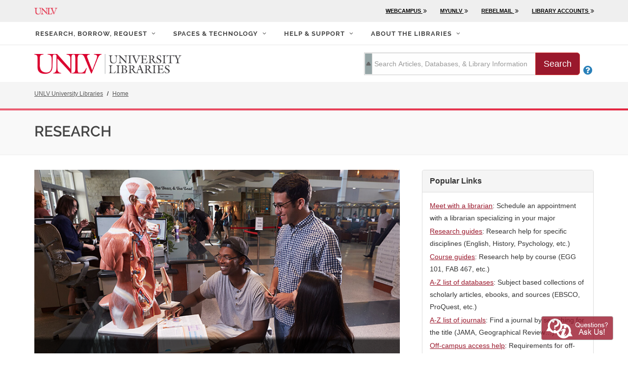

--- FILE ---
content_type: text/html; charset=UTF-8
request_url: https://www.library.unlv.edu/research
body_size: 14296
content:
<!DOCTYPE html>
	<html lang="en" dir="ltr">
		<head>
			<meta charset="utf-8" />
<noscript><style>form.antibot * :not(.antibot-message) { display: none !important; }</style>
</noscript><meta name="Generator" content="Drupal 10 (https://www.drupal.org)" />
<meta name="MobileOptimized" content="width" />
<meta name="HandheldFriendly" content="true" />
<meta name="viewport" content="width=device-width, initial-scale=1.0" />
<noscript><link rel="stylesheet" href="/core/themes/claro/css/components/dropbutton-noscript.css?t8932h" />
</noscript><link rel="icon" href="/themes/drupal8_unlv_library_core/favicon.ico" type="image/vnd.microsoft.icon" />
<link rel="canonical" href="http://www.library.unlv.edu/research" />
<link rel="shortlink" href="http://www.library.unlv.edu/node/68" />
<script src="/sites/default/files/google_tag/unlv_libraries/google_tag.script.js?t8932h" defer></script>

			<meta http-equiv="Content-Type" content="text/html; charset=UTF-8">
			<meta name="author" content="Research | UNLV University Libraries">
			<link rel="stylesheet" media="all" href="/core/assets/vendor/normalize-css/normalize.css?t8932h" />
<link rel="stylesheet" media="all" href="/core/modules/system/css/components/align.module.css?t8932h" />
<link rel="stylesheet" media="all" href="/core/modules/system/css/components/fieldgroup.module.css?t8932h" />
<link rel="stylesheet" media="all" href="/core/modules/system/css/components/container-inline.module.css?t8932h" />
<link rel="stylesheet" media="all" href="/core/modules/system/css/components/clearfix.module.css?t8932h" />
<link rel="stylesheet" media="all" href="/core/modules/system/css/components/details.module.css?t8932h" />
<link rel="stylesheet" media="all" href="/core/modules/system/css/components/hidden.module.css?t8932h" />
<link rel="stylesheet" media="all" href="/core/modules/system/css/components/item-list.module.css?t8932h" />
<link rel="stylesheet" media="all" href="/core/modules/system/css/components/js.module.css?t8932h" />
<link rel="stylesheet" media="all" href="/core/modules/system/css/components/nowrap.module.css?t8932h" />
<link rel="stylesheet" media="all" href="/core/modules/system/css/components/position-container.module.css?t8932h" />
<link rel="stylesheet" media="all" href="/core/modules/system/css/components/reset-appearance.module.css?t8932h" />
<link rel="stylesheet" media="all" href="/core/modules/system/css/components/resize.module.css?t8932h" />
<link rel="stylesheet" media="all" href="/core/modules/system/css/components/tablesort.module.css?t8932h" />
<link rel="stylesheet" media="all" href="/core/misc/components/progress.module.css?t8932h" />
<link rel="stylesheet" media="all" href="/core/themes/claro/css/components/ajax-progress.module.css?t8932h" />
<link rel="stylesheet" media="all" href="/core/modules/views/css/views.module.css?t8932h" />
<link rel="stylesheet" media="all" href="https://use.fontawesome.com/releases/v6.4.0/css/fontawesome.css" />
<link rel="stylesheet" media="all" href="https://use.fontawesome.com/releases/v6.4.0/css/brands.css" />
<link rel="stylesheet" media="all" href="https://use.fontawesome.com/releases/v6.4.0/css/custom-icons.css" />
<link rel="stylesheet" media="all" href="https://use.fontawesome.com/releases/v6.4.0/css/duotone.css" />
<link rel="stylesheet" media="all" href="https://use.fontawesome.com/releases/v6.4.0/css/regular.css" />
<link rel="stylesheet" media="all" href="https://use.fontawesome.com/releases/v6.4.0/css/sharp-light.css" />
<link rel="stylesheet" media="all" href="https://use.fontawesome.com/releases/v6.4.0/css/sharp-regular.css" />
<link rel="stylesheet" media="all" href="https://use.fontawesome.com/releases/v6.4.0/css/sharp-solid.css" />
<link rel="stylesheet" media="all" href="https://use.fontawesome.com/releases/v6.4.0/css/v4-shims.css" />
<link rel="stylesheet" media="all" href="https://use.fontawesome.com/releases/v6.4.0/css/solid.css" />
<link rel="stylesheet" media="all" href="/modules/contrib/gutenberg/vendor/gutenberg/block-library/style.css?t8932h" />
<link rel="stylesheet" media="all" href="/modules/contrib/gutenberg/vendor/gutenberg/block-library/theme.css?t8932h" />
<link rel="stylesheet" media="all" href="/modules/contrib/gutenberg/css/block-library.css?t8932h" id="drupal-blocks" />
<link rel="stylesheet" media="all" href="/modules/unlvlib_gutenberg/css/style.css?t8932h" />
<link rel="stylesheet" media="all" href="/core/themes/claro/css/base/variables.css?t8932h" />
<link rel="stylesheet" media="all" href="/core/themes/claro/css/base/elements.css?t8932h" />
<link rel="stylesheet" media="all" href="/core/themes/claro/css/base/typography.css?t8932h" />
<link rel="stylesheet" media="all" href="/core/themes/claro/css/base/print.css?t8932h" />
<link rel="stylesheet" media="all" href="/core/themes/claro/css/layout/system-admin--layout.css?t8932h" />
<link rel="stylesheet" media="all" href="/core/themes/claro/css/layout/breadcrumb.css?t8932h" />
<link rel="stylesheet" media="all" href="/core/themes/claro/css/layout/local-actions.css?t8932h" />
<link rel="stylesheet" media="all" href="/core/themes/claro/css/layout/layout.css?t8932h" />
<link rel="stylesheet" media="all" href="/core/themes/claro/css/components/system-admin--admin-list.css?t8932h" />
<link rel="stylesheet" media="all" href="/core/themes/claro/css/components/system-admin--links.css?t8932h" />
<link rel="stylesheet" media="all" href="/core/themes/claro/css/components/system-admin--modules.css?t8932h" />
<link rel="stylesheet" media="all" href="/core/themes/claro/css/components/system-admin--panel.css?t8932h" />
<link rel="stylesheet" media="all" href="/core/themes/claro/css/layout/card-list.css?t8932h" />
<link rel="stylesheet" media="all" href="/core/themes/claro/css/components/card.css?t8932h" />
<link rel="stylesheet" media="all" href="/core/themes/claro/css/classy/components/container-inline.css?t8932h" />
<link rel="stylesheet" media="all" href="/core/themes/claro/css/classy/components/exposed-filters.css?t8932h" />
<link rel="stylesheet" media="all" href="/core/themes/claro/css/classy/components/field.css?t8932h" />
<link rel="stylesheet" media="all" href="/core/themes/claro/css/classy/components/icons.css?t8932h" />
<link rel="stylesheet" media="all" href="/core/themes/claro/css/classy/components/inline-form.css?t8932h" />
<link rel="stylesheet" media="all" href="/core/themes/claro/css/classy/components/item-list.css?t8932h" />
<link rel="stylesheet" media="all" href="/core/themes/claro/css/classy/components/link.css?t8932h" />
<link rel="stylesheet" media="all" href="/core/themes/claro/css/classy/components/links.css?t8932h" />
<link rel="stylesheet" media="all" href="/core/themes/claro/css/classy/components/menu.css?t8932h" />
<link rel="stylesheet" media="all" href="/core/themes/claro/css/classy/components/more-link.css?t8932h" />
<link rel="stylesheet" media="all" href="/core/themes/claro/css/classy/components/tablesort.css?t8932h" />
<link rel="stylesheet" media="all" href="/core/themes/claro/css/classy/components/textarea.css?t8932h" />
<link rel="stylesheet" media="all" href="/core/themes/claro/css/classy/components/ui-dialog.css?t8932h" />
<link rel="stylesheet" media="all" href="/core/themes/claro/css/components/accordion.css?t8932h" />
<link rel="stylesheet" media="all" href="/core/themes/claro/css/components/action-link.css?t8932h" />
<link rel="stylesheet" media="all" href="/core/themes/claro/css/components/content-header.css?t8932h" />
<link rel="stylesheet" media="all" href="/core/themes/claro/css/components/ckeditor5.css?t8932h" />
<link rel="stylesheet" media="all" href="/core/themes/claro/css/components/container-inline.css?t8932h" />
<link rel="stylesheet" media="all" href="/core/themes/claro/css/components/container-inline.module.css?t8932h" />
<link rel="stylesheet" media="all" href="/core/themes/claro/css/components/breadcrumb.css?t8932h" />
<link rel="stylesheet" media="all" href="/core/themes/claro/css/components/button.css?t8932h" />
<link rel="stylesheet" media="all" href="/core/themes/claro/css/components/details.css?t8932h" />
<link rel="stylesheet" media="all" href="/core/themes/claro/css/components/divider.css?t8932h" />
<link rel="stylesheet" media="all" href="/core/themes/claro/css/components/messages.css?t8932h" />
<link rel="stylesheet" media="all" href="/core/themes/claro/css/components/entity-meta.css?t8932h" />
<link rel="stylesheet" media="all" href="/core/themes/claro/css/components/fieldset.css?t8932h" />
<link rel="stylesheet" media="all" href="/core/themes/claro/css/components/form.css?t8932h" />
<link rel="stylesheet" media="all" href="/core/themes/claro/css/components/form--checkbox-radio.css?t8932h" />
<link rel="stylesheet" media="all" href="/core/themes/claro/css/components/form--field-multiple.css?t8932h" />
<link rel="stylesheet" media="all" href="/core/themes/claro/css/components/form--managed-file.css?t8932h" />
<link rel="stylesheet" media="all" href="/core/themes/claro/css/components/form--text.css?t8932h" />
<link rel="stylesheet" media="all" href="/core/themes/claro/css/components/form--select.css?t8932h" />
<link rel="stylesheet" media="all" href="/core/themes/claro/css/components/help.css?t8932h" />
<link rel="stylesheet" media="all" href="/core/themes/claro/css/components/image-preview.css?t8932h" />
<link rel="stylesheet" media="all" href="/core/themes/claro/css/components/menus-and-lists.css?t8932h" />
<link rel="stylesheet" media="all" href="/core/themes/claro/css/components/modules-page.css?t8932h" />
<link rel="stylesheet" media="all" href="/core/themes/claro/css/components/node.css?t8932h" />
<link rel="stylesheet" media="all" href="/core/themes/claro/css/components/page-title.css?t8932h" />
<link rel="stylesheet" media="all" href="/core/themes/claro/css/components/pager.css?t8932h" />
<link rel="stylesheet" media="all" href="/core/themes/claro/css/components/skip-link.css?t8932h" />
<link rel="stylesheet" media="all" href="/core/themes/claro/css/components/tables.css?t8932h" />
<link rel="stylesheet" media="all" href="/core/themes/claro/css/components/table--file-multiple-widget.css?t8932h" />
<link rel="stylesheet" media="all" href="/core/themes/claro/css/components/search-admin-settings.css?t8932h" />
<link rel="stylesheet" media="all" href="/core/themes/claro/css/components/tablesort-indicator.css?t8932h" />
<link rel="stylesheet" media="all" href="/core/themes/claro/css/components/system-status-report-general-info.css?t8932h" />
<link rel="stylesheet" media="all" href="/core/themes/claro/css/components/system-status-report.css?t8932h" />
<link rel="stylesheet" media="all" href="/core/themes/claro/css/components/system-status-counter.css?t8932h" />
<link rel="stylesheet" media="all" href="/core/themes/claro/css/components/system-status-report-counters.css?t8932h" />
<link rel="stylesheet" media="all" href="/core/themes/claro/css/components/tableselect.css?t8932h" />
<link rel="stylesheet" media="all" href="/core/themes/claro/css/components/tabs.css?t8932h" />
<link rel="stylesheet" media="all" href="/core/themes/claro/css/components/progress.css?t8932h" />
<link rel="stylesheet" media="all" href="/core/themes/claro/css/components/views-exposed-form.css?t8932h" />
<link rel="stylesheet" media="all" href="/core/themes/claro/css/theme/colors.css?t8932h" />
<link rel="stylesheet" media="all" href="/themes/drupal8_unlv_library_core/includes/animate/animate.css?t8932h" />
<link rel="stylesheet" media="all" href="/themes/drupal8_unlv_library_core/includes/bootstrap/css/bootstrap.min.css?t8932h" />
<link rel="stylesheet" media="all" href="/themes/drupal8_unlv_library_core/includes/flexslider/css/flexslider.css?t8932h" />
<link rel="stylesheet" media="all" href="/themes/drupal8_unlv_library_core/includes/fontawesome/css/font-awesome.css?t8932h" />
<link rel="stylesheet" media="all" href="/themes/drupal8_unlv_library_core/css/additional-styles.css?t8932h" />
<link rel="stylesheet" media="all" href="/themes/drupal8_unlv_library_core/css/style.css?t8932h" />
<link rel="stylesheet" media="all" href="/themes/drupal8_unlv_library_core/css/animate.css?t8932h" />
<link rel="stylesheet" media="all" href="/themes/drupal8_unlv_library_core/css/bootstrap.css?t8932h" />
<link rel="stylesheet" media="all" href="/themes/drupal8_unlv_library_core/css/bs-switches.css?t8932h" />
<link rel="stylesheet" media="all" href="/themes/drupal8_unlv_library_core/css/colors.css?t8932h" />
<link rel="stylesheet" media="all" href="/themes/drupal8_unlv_library_core/css/font-icons.css?t8932h" />
<link rel="stylesheet" media="all" href="/themes/drupal8_unlv_library_core/css/fonts.css?t8932h" />
<link rel="stylesheet" media="all" href="/themes/drupal8_unlv_library_core/css/magnific-popup.css?t8932h" />
<link rel="stylesheet" media="all" href="/themes/drupal8_unlv_library_core/css/main_extra.css?t8932h" />
<link rel="stylesheet" media="all" href="/themes/drupal8_unlv_library_core/css/radio-checkbox.css?t8932h" />
<link rel="stylesheet" media="all" href="/themes/drupal8_unlv_library_core/css/responsive.css?t8932h" />
<link rel="stylesheet" media="all" href="/themes/drupal8_unlv_library_core/css/dark.css?t8932h" />
<link rel="stylesheet" media="all" href="/themes/drupal8_unlv_library_core/css/universitylibraries.css?t8932h" />
<link rel="stylesheet" media="all" href="/themes/drupal8_unlv_library_core/includes/owl/assets/owl.carousel.min.css?t8932h" />
<link rel="stylesheet" media="all" href="/themes/drupal8_unlv_library_core/includes/owl/assets/owl.theme.default.min.css?t8932h" />
<link rel="stylesheet" media="all" href="/themes/drupal8_unlv_library_core/includes/smartmenus/sm-core-css.css?t8932h" />

			<meta name="viewport" content="width=device-width, initial-scale=1">
			<!--[if lt IE 9]>
				<script src="http://css3-mediaqueries-js.googlecode.com/svn/trunk/css3-mediaqueries.js"></script>
			<![endif]-->
			<script src="/core/misc/touchevents-test.js?v=10.4.6"></script>

			<style>
				.sub-mega-menu{margin-left:22px!important;}
				#header.sticky-style-2{height:92px;}
				#header.sticky-header:not(.static-sticky).sticky-style-2,#header.sticky-header:not(.static-sticky).sticky-style-3{height:92px;}
				.feature-box.fbox-center{padding:6px 0 0 0;}
				.feature-box.fbox-center:not(.fbox-bg) h3:after{margin:10px auto;}
				.feature-box.fbox-center .fbox-icon{margin:0 auto 15px;}
				.tabs-bordered .tab-container{background-color:#FFF;}
				.tabs-bordered .tab-container{padding:10px 30px 15px 30px; min-height:265px; }
				#primary-menu.style-2>div>ul>li>a{padding-top:13px;padding-bottom:13px;}
				#header.sticky-header:not(.static-sticky),#header.sticky-header:not(.static-sticky) #header-wrap,#header.sticky-header:not(.static-sticky):not(.sticky-style-2):not(.sticky-style-3) #logo img{height:92px;}
				.breadcrumb{left:15px!important;}
				@media screen and (min-width: 768px){
					.ask-us img{width:49px!important;}
				}
				@media screen and (max-width: 991px){
					#top-bar{display:none!important;}
				}
				.feature-box.fbox-center .fbox-icon{
					position:relative;
					width:85px;
					height:85px;
					margin:0 auto 17px;
				}
				.feature-box.fbox-center .fbox-icon i{
					font-size:36px;
					line-height: 87px;
				}
				.test-date{
					position:absolute;
					top:10px;
					left:10px;
					background-color:rgba(0,0,0,0.7);
					color:#FFF;
					text-shadow:1px 1px 1px rgba(0,0,0,0.2);
					width:60px;
					height:64px;
					text-align:center;
					padding-top:7px;
					font-size:26px;
					line-height:1;
				}
				.ask-sticky{
					display:inline-block;
					position:fixed;
					bottom:27px;
					right:30px;
					z-index:999;
					background-color:#9A182C;
					height:49px;
					width:147px;
					border:solid 1px #ADADAD;
					padding:4px 9px;
					opacity:0.8;
					-webkit-transition:opacity 0.6s;
					transition:opacity 0.6s;
					border-radius:4px;
				}
				.ask-sticky:hover{opacity:1.0;-webkit-transition:opacity 0.7s;transition:opacity 0.7s;}
				#gotoTop{
					width:53px;
					height:53px;
					right:92px;
					bottom:17px;
					line-height:53px;
					border-radius: 5px;
				}
				.stretched #gotoTop{bottom: 26px;}
				.ask-header{
					background-color:#FFF;
					height:40px;
					width:120px;
					border:solid 1px #EFEFEF;
					padding:3px 8px;
					margin-top:10px;
				}
				#page-title{padding:0;}
				.menu-button{background-color:#9A182C;color:#FFF;border-radius:5px;}
				.button-red{background-color:#9A182C;}
				form{margin-bottom:10px;}
				.checkbox-style:checked + .checkbox-style-3-label:before,.radio-style:checked + .radio-style-3-label:before{background:#9A182C;}
				.radio-style:checked + .radio-style-2-label:before{background:#9A182C;}
				.mm-title{
					font-size:13px;
					font-weight:bold;
					font-family:'Raleway',sans-serif;
					letter-spacing:1px;
					text-transform:uppercase !important;
					margin-bottom:50px !important;
					color:#444;
					padding:0 !important;
					line-height:1.3 !important;
				}
				@media screen and (max-width: 991px){
					.header-button-donate{margin-bottom:20px;}
				}
				@media screen and (min-width: 991px){
					.header-button-ask{display:none;}
				}
				.tab-container { border-radius: 0px 0px 4px 4px; }
				#primary-menu ul li.mega-menu .mega-menu-content.style-2 { box-shadow: 0 35px 35px rgba(0,0,0,0.2); }
				
				@media screen and (min-width: 768px) {
                  .equal2 {
                    display: grid;
                    grid-template-columns: 2fr 1fr;
                    grid-gap: 40px;
                  }
              
                  .equal2_element {
                    display: contents;
                  }
                 }

                 .equal2_element .tabs { margin: 0 0 0 0; }
                 .equal2_element .panel { margin: 0; }
				 ul.tab-nav:not(.tab-nav-lg) li.ui-tabs-active a { top: 0; }
                 .tab-nav { display: flex; justify-content: space-between; }
                 .tab-nav li { flex: 1; margin: 0; }
				 @media (max-width: 767px) { .col_one_fifth { margin-bottom: 0 !important; } .col_one_third, .col_two_third { margin-bottom: 20px !important; } }
			</style>
			<!-- Document Title	============================================= -->
			<title>Research | UNLV University Libraries</title>
			<style id="fit-vids-style">.fluid-width-video-wrapper{width:100%;position:relative;padding:0;}.fluid-width-video-wrapper iframe,.fluid-width-video-wrapper object,.fluid-width-video-wrapper embed {position:absolute;top:0;left:0;width:100%;height:100%;}</style>
		</head>
		<body class="path-node page-node-type-page" class="stretched device-lg no-transition" data-gr-c-s-loaded="true">
			<!-- Document Wrapper ============================================= -->
			<div id="wrapper" class="clearfix" style="opacity: unset !important;">
			<!-- Header ============================================= -->
			<header id="header" class="sticky-style-2">
				<div id="header-wrap" class="">
					<div class="clear"></div>
					<!-- Top Bar ============================================= -->
					<div id="top-bar">
						<div class="container clearfix">
							<div class="col_half nobottommargin">
								<!-- top bar left -->
								<div class="top-links"><a href="https://www.unlv.edu/" class="standard-logo"><img src="/themes/drupal8_unlv_library_core/images/unlv-sm.png" alt="unlv Logo" width="47px"></a></div>
							</div>
							<div class="col_half fright col_last nobottommargin">
								<!-- top bar right -->
								<div class="top-links">
									
              <ul class="menu" style="margin-right: -15px; touch-action: pan-y;" class="sf-js-enabled clearfix">
                    <li>
        <a href="https://unlv.instructure.com/"><span class="link-text">WebCampus</span> <i class="fa icon-line-fast-forward" aria-hidden="true"></i></a>
              </li>
                <li>
        <a href="https://my.unlv.nevada.edu/psp/lvporprd/?cmd=login&amp;languageCd=ENG"><span class="link-text">MyUNLV</span> <i class="fa icon-line-fast-forward" aria-hidden="true"></i></a>
              </li>
                <li>
        <a href="https://www.it.unlv.edu/rebelmail"><span class="link-text">Rebelmail</span> <i class="fa icon-line-fast-forward" aria-hidden="true"></i></a>
              </li>
                <li>
        <a href="/library-accounts" data-drupal-link-system-path="node/69"><span class="link-text">Library Accounts</span> <i class="fa icon-line-fast-forward" aria-hidden="true"></i></a>
              </li>
        </ul>
  


								</div>
							</div>
						</div>
						<a href="#content" class="skip-to-main-content-link sr-only sr-only-focusable">Skip to main content</a>
					</div>
					<!-- #top-bar end -->
					<div class="clear"></div>
					<!-- Primary Navigation ============================================= -->
					<nav id="primary-menu" class="style-2 with-arrows">
						<div class="container clearfix">
							<div id="primary-menu-trigger" tabindex="0" role="button" aria-label="navigation menu"><i class="icon-reorder"></i></div>
							<img class=" hidden-md hidden-lg hidden-xl" style="margin: 6px 8px 0 58px;" src="/themes/drupal8_unlv_library_core/images/library2.png" alt="UNLV University Libraries logo" width="190px">
											<ul class="menu" style="touch-action: pan-y;margin-right: -15px; touch-action: pan-y;" class="sf-js-enabled clearfix">
									<li class="mega-menu sub-menu"><a href="/borrow-request" class="sf-with-ul" data-drupal-link-system-path="node/9"><div>Research, Borrow, Request</div></a>
										<div class="mega-menu-content style-2 clearfix" style="display: none;">
											<ul class="mega-menu-column col-md-3" style="">
												<li class="mm-title sub-menu"><span>Find research materials</span>
													<ul style="display: none;">

														<li><a href="/research" data-drupal-link-system-path="node/68" class="is-active" aria-current="page"><i class="fa icon-edit" aria-hidden="true"></i> <span class="link-text">Start your research</span></a></li>
														<li><a href="https://unlv-primo.hosted.exlibrisgroup.com/primo-explore/search?vid=UNLV&amp;lang=en_US&amp;sortby=rank"><i class="fa icon-search" aria-hidden="true"></i> <span class="link-text">Quick Search</span></a></li>
														<li><a href="https://unlv-primo.hosted.exlibrisgroup.com/primo-explore/jsearch?vid=UNLV&amp;lang=en_US"><i class="fa icon-book2" aria-hidden="true"></i> <span class="link-text">A-Z List Of Journals</span></a></li>
														<li><a href="https://guides.library.unlv.edu/az.php"><i class="fa icon-data" aria-hidden="true"></i> <span class="link-text">Databases</span></a></li>
														<li><a href="https://guides.library.unlv.edu/home"><i class="fa icon-book3" aria-hidden="true"></i> <span class="link-text">Research Guides</span></a></li>
														<li><a href="/help/off-campus_access" data-drupal-link-system-path="node/79"><i class="fa icon-line-location" aria-hidden="true"></i> <span class="link-text">Connect from off-campus</span></a></li>
														<li><a href="/collections/new-books/"><i class="fas icon-book" aria-hidden="true"></i> <span class="link-text">New Books List</span></a></li>
														<li><a href="/collections" data-drupal-link-system-path="node/51"><i class="fa icon-line-layers" aria-hidden="true"></i> <span class="link-text">All Collections</span></a></li>													</ul>
												</li>
											</ul>
											<ul class="mega-menu-column col-md-3" style="">												<li class="mm-title sub-menu"><span>Borrow &amp; Request</span>
													<ul style="display: none;">

														<li><a href="https://www.library.unlv.edu/about/library-access-and-privileges"><i class="fa icon-line-paper" aria-hidden="true"></i> <span class="link-text">Borrowing Policies</span></a></li>
														<li><a href="https://www.library.unlv.edu/research/interlibrary-loan"><i class="fa icon-line-mail" aria-hidden="true"></i> <span class="link-text">Request From Another Library</span></a></li>
														<li><a href="https://unlv.co1.qualtrics.com/jfe/form/SV_6zKxq58p3ceAnae"><i class="fa icon-money" aria-hidden="true"></i> <span class="link-text">Suggest A Purchase For The Library</span></a></li>
														<li><a href="/research/reserves" data-drupal-link-system-path="node/87"><i class="fa icon-line2-notebook" aria-hidden="true"></i> <span class="link-text">Course Reserves</span></a></li>													</ul>
												</li>
											</ul>
											<ul class="mega-menu-column col-md-3" style="">												<li class="mm-title sub-menu"><span>Borrow equipment</span>
													<ul style="display: none;">

														<li><a href="/research/technology-lending" data-drupal-link-system-path="node/1601"><i class="fa icon-headphones" aria-hidden="true"></i> <span class="link-text">Technology: Chargers, Laptops, Cameras</span></a></li>
														<li><a href="https://unlv.co1.qualtrics.com/jfe/form/SV_eP3L3pNTtRRBq2G"><i class="fa icon-laptop" aria-hidden="true"></i> <span class="link-text">Technology User Agreement</span></a></li>
														<li><a href="/research/anatomical-models" data-drupal-link-system-path="node/1350"><i class="fa icon-user-md" aria-hidden="true"></i> <span class="link-text">Anatomical Models</span></a></li>
														<li><a href="https://guides.library.unlv.edu/anatomytable"><i class="fa icon-male" aria-hidden="true"></i> <span class="link-text">Anatomy Table</span></a></li>													</ul>
												</li>
											</ul>
											<ul class="mega-menu-column col-md-3" style="">												<li class="mm-title sub-menu"><span>Unique Collections</span>
													<ul style="display: none;">

														<li><a href="/speccol" data-drupal-link-system-path="node/118"><i class="fa icon-archive2" aria-hidden="true"></i> <span class="link-text">Special Collections &amp; Archives</span></a>
															<ul class="sub-mega-menu" style="">
																<li><a href="https://special.library.unlv.edu" title="icon-calendar3"><i class="fa icon-line-image" aria-hidden="true"></i> <span class="link-text">Digital Collections</span></a></li>																<li><a href="/speccol/ohrc" data-drupal-link-system-path="node/138"><i class="fa icon-line-circle-check" aria-hidden="true"></i> <span class="link-text">Oral History Research Center</span></a></li>															</ul></li>
														<li><a href="https://oasis.library.unlv.edu/"><i class="fa icon-line2-graduation" aria-hidden="true"></i> <span class="link-text">OAsis Research Repository</span></a></li>													</ul>
												</li>
											</ul>
											<ul class="mega-menu-column col-md-3" style="">												</ul>
										</div>
									</li>									<li class="mega-menu sub-menu"><a href="/creative-study-spaces" class="sf-with-ul" data-drupal-link-system-path="node/10"><div>Spaces & Technology</div></a>
										<div class="mega-menu-content style-2 clearfix" style="display: none;">
											<ul class="mega-menu-column col-md-3" style="">
												<li class="mm-title sub-menu"><span>Study Spaces</span>
													<ul style="display: none;">

														<li><a href="/spaces/group_study_room_reservations" data-drupal-link-system-path="node/23"><i class="fa icon-circle-arrow-right" aria-hidden="true"></i> <span class="link-text">Reserve a Study Space</span></a></li>
														<li><a href="/spaces/quiet-study" data-drupal-link-system-path="node/1435"><i class="fa icon-line-square-cross" aria-hidden="true"></i> <span class="link-text">Quiet Study Spaces</span></a></li>
														<li><a href="/spaces/open-group-study-spaces" data-drupal-link-system-path="node/1432"><i class="fa fa-users" aria-hidden="true"></i> <span class="link-text">Open and Group Study Spaces</span></a></li>
														<li><a href="/about/floor-plans" data-drupal-link-system-path="node/440"><i class="fa icon-map-marker2" aria-hidden="true"></i> <span class="link-text">Map of All Study Spaces</span></a></li>													</ul>
												</li>
											</ul>
											<ul class="mega-menu-column col-md-3" style="">												<li class="mm-title sub-menu"><span>Computers, Printing, Technology</span>
													<ul style="display: none;">

														<li><a href="/spaces/printing_copying" data-drupal-link-system-path="node/24"><i class="fa icon-printer" aria-hidden="true"></i> <span class="link-text">Print, Copy, &amp; Scan</span></a></li>
														<li><a href="/spaces/hardware_software" data-drupal-link-system-path="node/81"><i class="fa icon-laptop2" aria-hidden="true"></i> <span class="link-text">Computer Software &amp; Hardware</span></a></li>
														<li><a href="/spaces/computer-availability" data-drupal-link-system-path="node/78"><i class="fa icon-screen" aria-hidden="true"></i> <span class="link-text">Computer Availability</span></a></li>
														<li><a href="https://wifi.unlv.edu"><i class="fa icon-wifi-full" aria-hidden="true"></i> <span class="link-text">Wifi Access</span></a></li>
														<li><a href="/research/technology-lending" data-drupal-link-system-path="node/1601"><i class="fa icon-line-camera" aria-hidden="true"></i> <span class="link-text">Borrow Equipment</span></a></li>													</ul>
												</li>
											</ul>
											<ul class="mega-menu-column col-md-3" style="">												<li class="mm-title sub-menu"><span>Creative Spaces</span>
													<ul style="display: none;">

														<li><a href="/spaces/makerspace" data-drupal-link-system-path="node/94"><i class="fa icon-settings" aria-hidden="true"></i> <span class="link-text">Makerspace</span></a></li>
														<li><a href="/spaces/multimedia" data-drupal-link-system-path="node/95"><i class="fa icon-line-microphone" aria-hidden="true"></i> <span class="link-text">Multimedia Production</span></a></li>
														<li><a href="/ptrc" data-drupal-link-system-path="node/1267"><i class="fa icon-lightbulb" aria-hidden="true"></i> <span class="link-text">Patents &amp; Trademarks</span></a></li>													</ul>
												</li>
											</ul>
											<ul class="mega-menu-column col-md-3" style="">												</ul>
										</div>
									</li>									<li class="mega-menu sub-menu"><a href="/help-support" class="sf-with-ul" data-drupal-link-system-path="node/48"><div>Help & Support</div></a>
										<div class="mega-menu-content style-2 clearfix" style="display: none;">
											<ul class="mega-menu-column col-md-3" style="">
												<li class="mm-title sub-menu"><span>Get Help</span>
													<ul style="display: none;">

														<li><a href="https://ask.library.unlv.edu/"><i class="fa icon-question-sign" aria-hidden="true"></i> <span class="link-text">Ask Us!</span></a></li>
														<li><a href="https://guides.library.unlv.edu/find-experts/"><i class="fa icon-line2-calendar" aria-hidden="true"></i> <span class="link-text">Connect with a Library Expert</span></a></li>
														<li><a href="/help/off-campus_access" data-drupal-link-system-path="node/79"><i class="fa icon-line-location" aria-hidden="true"></i> <span class="link-text">Connect from off-campus</span></a></li>
														<li><a href="/instruction/workshops" data-drupal-link-system-path="node/55"><i class="fa icon-line2-settings" aria-hidden="true"></i> <span class="link-text">Workshops</span></a></li>
														<li><a href="https://writingcenter.unlv.edu/"><i class="fa icon-pencil2" aria-hidden="true"></i> <span class="link-text">University Writing Center</span></a></li>
														<li><a href="https://www.unlv.edu/asc/tutoring"><i class="fa icon-users2" aria-hidden="true"></i> <span class="link-text">Tutoring</span></a></li>
														<li><a href="/accessibility_disabilities" data-drupal-link-system-path="node/65"><i class="fa icon-line-help" aria-hidden="true"></i> <span class="link-text">Accessibility &amp; Disabilities</span></a></li>													</ul>
												</li>
											</ul>
											<ul class="mega-menu-column col-md-3" style="">												<li class="mm-title sub-menu"><span>Research Guides</span>
													<ul style="display: none;">

														<li><a href="https://guides.library.unlv.edu/cite"><i class="fa icon-line-paper" aria-hidden="true"></i> <span class="link-text">Citations &amp; Bibliographies</span></a></li>
														<li><a href="https://guides.library.unlv.edu/home"><i class="fa icon-like" aria-hidden="true"></i> <span class="link-text">All Guides By Subject</span></a></li>
														<li><a href="https://guides.library.unlv.edu/c.php?g=595709&amp;p=4121295"><i class="fa icon-pencil" aria-hidden="true"></i> <span class="link-text">All Course Guides</span></a></li>
														<li><a href="/tutorial-videos" data-drupal-link-system-path="tutorial-videos"><i class="fa icon-video" aria-hidden="true"></i> <span class="link-text">Video Tutorials</span></a></li>													</ul>
												</li>
											</ul>
											<ul class="mega-menu-column col-md-3" style="">												<li class="mm-title sub-menu"><span>Consultation &amp; Instruction</span>
													<ul style="display: none;">

														<li><a href="https://guides.library.unlv.edu/find-experts/"><i class="fa icon-line2-calendar" aria-hidden="true"></i> <span class="link-text">Connect with a Library Expert</span></a></li>
														<li><a href="/help/services_faculty_instructors" data-drupal-link-system-path="node/89"><i class="fa icon-file-text" aria-hidden="true"></i> <span class="link-text">Services for Instructors</span></a></li>
														<li><a href="/instruction/request-library-instruction" data-drupal-link-system-path="node/88"><i class="fa icon-line-open" aria-hidden="true"></i> <span class="link-text">Request Library Instruction</span></a></li>
														<li><a href="/research/reserves" data-drupal-link-system-path="node/87"><i class="fa icon-line-book" aria-hidden="true"></i> <span class="link-text">Course Reserves</span></a></li>
														<li><a href="/oer" data-drupal-link-system-path="node/1029"><i class="fa icon-book3" aria-hidden="true"></i> <span class="link-text">Open Educational Resources</span></a></li>
														<li><a href="/ptrc" title="Patents &amp; trademarks" data-drupal-link-system-path="node/1267"><i class="fa icon-lightbulb" aria-hidden="true"></i> <span class="link-text">Patents &amp; Trademarks</span></a></li>													</ul>
												</li>
											</ul>
											<ul class="mega-menu-column col-md-3" style="">												<li class="mm-title sub-menu"><span>Publishing &amp; Scholarly Research</span>
													<ul style="display: none;">

														<li><a href="https://guides.library.unlv.edu/scholarlycommunication"><i class="fa icon-comment" aria-hidden="true"></i> <span class="link-text">Scholarly Communication Services</span></a></li>
														<li><a href="/help/data-services" data-drupal-link-system-path="node/614"><i class="fa icon-graph" aria-hidden="true"></i> <span class="link-text">Data and GIS Services</span></a></li>
														<li><a href="https://oasis.library.unlv.edu/"><i class="fa icon-line2-graduation" aria-hidden="true"></i> <span class="link-text">OAsis Research Repository</span></a></li>
														<li><a href="/help-support/research-impact-challenge" data-drupal-link-system-path="node/1361"><i class="fa icon-file-alt" aria-hidden="true"></i> <span class="link-text">Research Impact Challenge</span></a></li>													</ul>
												</li>
											</ul>
											<ul class="mega-menu-column col-md-3" style="">												</ul>
										</div>
									</li>									<li class="mega-menu sub-menu"><a href="/about" class="sf-with-ul" data-drupal-link-system-path="node/49"><div>About the Libraries</div></a>
										<div class="mega-menu-content style-2 clearfix" style="display: none;">
											<ul class="mega-menu-column col-md-3" style="">
												<li class="mm-title sub-menu"><span>General Information</span>
													<ul style="display: none;">

														<li><a href="/about/branches-locations" data-drupal-link-system-path="node/207"><i class="fa icon-map-marker2" aria-hidden="true"></i> <span class="link-text">Locations &amp; Branches</span></a></li>
														<li><a href="https://cal.library.unlv.edu/"><i class="fa icon-clock" aria-hidden="true"></i> <span class="link-text">Hours</span></a></li>
														<li><a href="/about/rebel-hours" data-drupal-link-system-path="node/1230"><i class="fa icon-moon" aria-hidden="true"></i> <span class="link-text">Rebel Hours</span></a></li>
														<li><a href="https://www.unlv.edu/parking/lots"><i class="fa icon-truck" aria-hidden="true"></i> <span class="link-text">Parking</span></a></li>
														<li><a href="/about/floor-plans" data-drupal-link-system-path="node/440"><i class="fa icon-map" aria-hidden="true"></i> <span class="link-text">Floor Plans</span></a></li>
														<li><a href="/about/lactation-space" data-drupal-link-system-path="node/957"><i class="fa icon-user" aria-hidden="true"></i> <span class="link-text">Lactation Space</span></a></li>													</ul>
												</li>
											</ul>
											<ul class="mega-menu-column col-md-3" style="">												<li class="mm-title sub-menu"><span>Our Organization</span>
													<ul style="display: none;">

														<li><a href="/lied-library-25th-anniversary" data-drupal-link-system-path="node/2699"><i class="fas fa-star" aria-hidden="true"></i> <span class="link-text">25th Anniversary of Lied </span></a></li>
														<li><a href="/about/mission_statement" data-drupal-link-system-path="node/29"><i class="fa icon-line-paper" aria-hidden="true"></i> <span class="link-text">Mission, Vision, &amp; Values</span></a></li>
														<li><a href="/about/diversity-equity-inclusion" data-drupal-link-system-path="node/1320"><i class="fa icon-thumbs-up" aria-hidden="true"></i> <span class="link-text">Diversity, Equity, Inclusion</span></a></li>
														<li><a href="https://www.library.unlv.edu/about/staff"><i class="fa icon-users" aria-hidden="true"></i> <span class="link-text">Staff Directory</span></a></li>
														<li><a href="/employment" data-drupal-link-system-path="node/31"><i class="fa icon-like" aria-hidden="true"></i> <span class="link-text">Job Opportunities</span></a></li>
														<li><a href="/about/staff#staff-unit" data-drupal-link-system-path="node/1584"><i class="fa icon-code-fork" aria-hidden="true"></i> <span class="link-text">Library Divisions &amp; Departments</span></a></li>													</ul>
												</li>
											</ul>
											<ul class="mega-menu-column col-md-3" style="">												<li class="mm-title sub-menu"><span>Policies &amp; Guidelines</span>
													<ul style="display: none;">

														<li><a href="/about/library-access-and-privileges" data-drupal-link-system-path="node/17"><i class="fa icon-line2-arrow-right" aria-hidden="true"></i> <span class="link-text">Lending Policies</span></a></li>
														<li><a href="/about/policies/conduct-policy" data-drupal-link-system-path="node/1218"><i class="fa icon-user" aria-hidden="true"></i> <span class="link-text">Libraries Conduct Policy</span></a></li>
														<li><a href="/about/policies/room_use_guidelines" data-drupal-link-system-path="node/22"><i class="fa icon-line-paper" aria-hidden="true"></i> <span class="link-text">Room Use Policy</span></a></li>
														<li><a href="/about/policies" data-drupal-link-system-path="node/19"><i class="fa icon-line-paper-stack" aria-hidden="true"></i> <span class="link-text">See All Policies</span></a></li>													</ul>
												</li>
											</ul>
											<ul class="mega-menu-column col-md-3" style="">												<li class="mm-title sub-menu"><span>Connect With Us</span>
													<ul style="display: none;">

														<li><a href="/news-center" data-drupal-link-system-path="news-center"><i class="fa icon-newspaper" aria-hidden="true"></i> <span class="link-text">News</span></a></li>
														<li><a href="https://cal.library.unlv.edu/calendar?cid=12058&amp;t=g&amp;d=0000-00-00&amp;cal=12058&amp;inc=0"><i class="fa icon-calendar3" aria-hidden="true"></i> <span class="link-text">Events</span></a></li>
														<li><a href="/about/social-media" data-drupal-link-system-path="node/108"><i class="fa icon-line2-social-youtube" aria-hidden="true"></i> <span class="link-text">Social Media</span></a></li>
														<li><a href="https://www.library.unlv.edu/giving/"><i class="fa icon-money" aria-hidden="true"></i> <span class="link-text">Give To The Libraries</span></a></li>
														<li><a href="/contact" data-drupal-link-system-path="node/103"><i class="fa icon-phone" aria-hidden="true"></i> <span class="link-text">Contact Us</span></a></li>
														<li><a href="https://www.library.unlv.edu/library-accounts"><i class="fa icon-user" aria-hidden="true"></i> <span class="link-text">Library Accounts</span></a></li>													</ul>
												</li>
											</ul>
											<ul class="mega-menu-column col-md-3" style="">												</ul>
										</div>
									</li>							</ul>

						</div>
					</nav>
					<!-- #primary-menu end -->
				</div>
			</header>
			<!-- #header end -->

  <div class="page-wrapper dialog-off-canvas-main-canvas" data-off-canvas-main-canvas>
    <style>
	.wp-block-column{
		margin-bottom: 20px;
    background-color: #ffffff;
    border: 1px solid transparent;
    border-radius: 4px;
    -webkit-box-shadow: 0 1px 1px rgba(0, 0, 0, 0.05);
    box-shadow: 0 1px 1px rgba(0, 0, 0, 0.05);
	border-color: #dddddd;
	}
	.wp-block-column .panel-title{
		color: #333333;
    background-color: #f5f5f5;
    border-color: #dddddd;
	}
	.wp-block-column p{
		margin-bottom: 8px;
		padding:5px 15px 5px 15px;
		line-height: 1.8;
		margin: 0 0 10px;
	}
</style>



			<div class="container clearfix">
				<!-- Logo ============================================= -->
				<div class="col-md-6 nopadding hidden-xs hidden-sm">  <div class="region region-header">
    <div id="block-drupal8-unlv-library-core-branding" class="site-branding block block-system block-system-branding-block">
  
      
        <div class="brand logo">
      <a href="/" title="Home" rel="home" class="site-branding__logo">
        <img src="/sites/default/files/library2_0.png" alt="Home" />
      </a>
    </div>
    </div>

  </div>
</div>				<div id="block-subpage-search" class="block block-block-content block-block-contentd2d2d074-a280-4feb-b30f-791334c7eb56">
  
      
      <div class="content">
      
            <div class="clearfix text-formatted field field--name-body field--type-text-with-summary field--label-hidden field__item"><div class="search-tool-wrapper-header clearfix">
    <!-- Header search form wrapper -->
    <form method="get" name="dummy_searchForm_header" role="form" class="bottommargin-xs sb_wrapper clearfix"
          enctype="application/x-www-form-urlencoded; charset=utf-8" 
          onsubmit="return search__header_main();">
        <div class="input-group input-group-lg">
            <span id="sb_arrow" class="sb_down"></span>
            <input id="dummy_query__header" class="form-control sb_input" type="text" name="query" autocomplete="on"
                   placeholder="Search Articles, Databases, & Library Information" aria-label="search term">
            <!-- search dropdown -->
            <span class="sb_dropdown" style="display: none;">
                <input value="primo" id="radio-primo" class="radio-style" name="header-search-type" type="radio" checked="checked">
                <label for="radio-primo" class="radio-style-2-label radio-small">Quick Search</label>

                <input value="libinfo" id="radio-libinfo" class="radio-style" name="header-search-type" type="radio">
                <label for="radio-libinfo" class="radio-style-2-label radio-small">Library Information</label>
            </span>
            <span class="input-group-btn"><button class="btn btn-danger" type="submit">Search</button></span>
        </div>
    </form>

    <div class="search-help">
        <a href="#" onclick="return false"><span class="glyph" aria-label="Search Help"></span></a>
        <span id="tooltip">
            <div>
                <p>
                    <strong>Quick Search:</strong> Articles, newspapers, books and ebooks, videos and more. Results primarily available online but may also include books available in the library or articles that can be requested for email delivery from ILLiad.<br />
                </p>
                <p>
                    <strong>Library Information:</strong> Pages on library web site, for example research guides, library policies and procedures, hours and events.
                </p>
            </div>
        </span>
    </div>
</div>

<!-- Keep the existing Library Information form intact -->
<form id="searchForm__header-libinfo" method="get" role="form" class="bottommargin-xs" action="/search/googleresults.html">
    <div class="input-group input-group-lg">
        <input type="hidden" name="q" id="query__header-libinfo" class="form-control" placeholder="Search for library information" autocomplete="on">
    </div>

    <div class="search-specific" hidden="" style="display:none;">
      <input name="cx" value="001581898298350756962:-ch-cv_3h1k" type="hidden">
      <input name="cof" value="FORID:10" type="hidden">
      <input name="ie" value="UTF-8" type="hidden">
    </div>
</form>

<script>
/*** HEADER SEARCH HANDLER ***/
function search__header_main() {
    const q = document.getElementById("dummy_query__header").value.trim();
    if (!q) return false;

    const type = document.querySelector("input[name='header-search-type']:checked").value;

    if (type === "primo") {
        // Primo VE Quick Search
        const url =
          "https://unlv.primo.exlibrisgroup.com/discovery/search"
          + "?query=any,contains," + encodeURIComponent(q)
          + "&tab=Everything"
          + "&search_scope=MyInst_and_CI"
          + "&vid=01UNLV_INST:UNLV"
          + "&offset=0";

        window.location.href = url;
        return false;
    }

    if (type === "libinfo") {
        // Library Information search (existing Google search)
        const libinfoForm = document.getElementById("searchForm__header-libinfo");
        document.getElementById("query__header-libinfo").value = q;
        libinfoForm.submit();
        return false;
    }

    return false;
}
</script></div>
      
    </div>
  </div>

				
				<!-- #logo end -->
			</div>
			<!-- Page Title ============================================= -->
			<section id="page-title" style="padding: 20px 0;">
				<div class="container clearfix">
					<div class="region region-breadcrumb">
  <div id="block-drupal8-unlv-library-core-breadcrumbs" class="block block-system block-system-breadcrumb-block">
  
      
      <div class="content">
      					<ol class="breadcrumb">
						<li><a href="/">UNLV University Libraries</a></li>
						<li><a href="/">Home</a></li>
					</ol>

    </div>
  </div>

</div>

				</div>
			</section><!-- #page-title end -->
			<div class="color-line"></div>			<!-- Content ============================================= -->
			<section id="content">
				<div class="clear"></div>
				<div class="content-wrap" style="padding: 0 0 14px 0;">
					<!-- Page title -->
					<div class="container-fluid clearfix bottommargin-sm ztitle">
						<div class="container clearfix"><h2 style="margin: 0px 0 8px 0;">  <div class="region region-page-title">
    <div id="block-drupal8-unlv-library-core-page-title" class="block block-core block-page-title-block">
  
      
      <div class="content">
      
  <h1 class="page-title"><span class="field field--name-title field--type-string field--label-hidden">Research</span>
</h1>


    </div>
  </div>

  </div>
</h2></div>
					</div>
					<div class="container clearfix">
						<div class="parallax-region">
							<div class="row layout">
								<div class="content_layout">
<!--									<div class=col-md-12>   <div class="region region-content">
    <div id="block-drupal8-unlv-library-core-content" class="block block-system block-system-main-block">
  
      
      <div class="content">
      
<article data-history-node-id="68" class="node node--type-page node--view-mode-full">

  
    

  
  <div class="node__content">
    
  </div>

</article>

    </div>
  </div>

  </div>
 </div>-->
								</div>
							</div>
						</div>
						<div class="clear"></div>
					</div>
					<!-- End page title -->
					<div class="container clearfix">
						<div class="equal">
							<div class="col_two_third">
								<!-- slider -->
								<div class="col_full bottommargin-sm">
									<div class="fslider" data-animation="fade" data-arrows="true">
										<div class="flexslider">
											<div class="slider-wrap">
												<div class="view view-media-slideshows view-id-media_slideshows view-display-id-research_slideshow js-view-dom-id-13a0060427bb4cac57759488c33806e16b04339c703557e9e38e27b8b2fae5d0">
  
    
      
      <div class="view-content">
            												<div class="slide" data-thumb="/sites/default/files/2020-01/body-parts.jpg">
													<a href="/research/anatomical-models">
														<img src="/sites/default/files/2020-01/body-parts.jpg" alt="">
														<div class="overlay">
															<div class="text-overlay">
																<div class="text-overlay-title"><h3>Anatomical models</h3></div>
																<div class="text-overlay-meta">
																	<span></span>
																</div>
															</div>
														</div>
													</a>
												</div>

    </div>
  
          </div>

											</div>
										</div>
									</div>
								</div>
								<!-- slider end -->
							</div>
							<script src="https://code.jquery.com/jquery-1.12.4.min.js"></script>
							<script type="text/javascript">
								$(document).ready(function(){
									var pTags=$( ".slide" );
									if(pTags.parent().is("div")){pTags.unwrap();}
								});
							</script>
							
										<div class="col_one_third col_last">
											<div class="panel panel-default panel-height">
												<div id="block-research-popular-links" class="block block-block-content block-block-contentbe46eba4-080f-4c2c-9e21-249760d421f1">
													<div class="panel-heading"><h2 class="panel-title">Popular Links</h2></div>

													<div class="panel-body">
														
            <div class="clearfix text-formatted field field--name-body field--type-text-with-summary field--label-hidden field__item"><p style="margin-bottom: 2px;"><a href="https://guides.library.unlv.edu/appointments">Meet with a librarian</a>: Schedule an appointment with a librarian specializing in your major</p>

<p style="margin-bottom: 2px;"><a href="https://guides.library.unlv.edu/home">Research guides</a>: Research help for specific disciplines (English, History, Psychology, etc.)</p>

<p style="margin-bottom: 2px;"><a href="https://guides.library.unlv.edu/c.php?g=595709&amp;p=4121295">Course guides</a>: Research help by course (EGG 101, FAB 467, etc.)</p>

<p style="margin-bottom: 2px;"><a href="https://guides.library.unlv.edu/az.php">A-Z list of databases</a>: Subject based collections of scholarly articles, ebooks, and sources (EBSCO, ProQuest, etc.)</p>

<p style="margin-bottom: 2px;"><a href="https://unlv-primo.hosted.exlibrisgroup.com/primo-explore/jsearch?vid=UNLV&amp;lang=en_US">A-Z list of journals</a>: Find a journal by searching for the title (JAMA, Geographical Review…)</p>

<p style="margin-bottom: 8px;"><a href="/help/off-campus_access">Off-campus access help</a>: Requirements for off-campus access&nbsp;and troubleshooting</p>
</div>
      
													</div>
												</div>
											</div>
										</div>
									</div>
						</div><!-- 1 -->
					</div>
					<div class="clear"></div>
					<div class="container clearfix">
						
						<div class="col_one_third">
							<div class="panel panel-default">
								<div id="block-research-block-1" class="block block-block-content block-block-content87f1abf6-d2d6-47f1-b4fc-e9d72ed4787f">
									<div class="panel-heading"><h1 class="panel-title center col_one_third_h1 col_one_third_h1">Planning</h1></div>

									<div class="panel-body">
										
            <div class="clearfix text-formatted field field--name-body field--type-text-with-summary field--label-hidden field__item"><p><img alt data-entity-type="file" data-entity-uuid="d1d10fdb-c0d6-4a93-93bc-e7c02a76032f" src="/sites/default/files/inline-images/20190530_UNLVsc_6319.jpg" width height loading="lazy"></p>

<h4 class="col_one_third_h5" style="margin: 8px 0px;">What you'll find here</h4>

<ul style="margin-left: 29px; margin-bottom: 0px;">
	<li><a href="/node/241">"Getting started" tutorial</a></li>
	<li><a href="https://www.library.unlv.edu/research/topic-development-refinement">Topic development &amp; refinement</a></li>
	<li><a href="https://guides.library.unlv.edu/appointments">Meet with a librarian</a></li>
</ul>

<p class="pull-right nomargin">&nbsp;</p>
</div>
      
									</div>
								</div>
							</div>
						</div>
						
						<div class="col_one_third">
							<div class="panel panel-default">
								<div id="block-research-block-2" class="block block-block-content block-block-content24597cb5-2764-49bc-8968-2e55f1221135">
									<div class="panel-heading"><h1 class="panel-title center col_one_third_h1 col_one_third_h1">Finding</h1></div>

									<div class="panel-body">
										
            <div class="clearfix text-formatted field field--name-body field--type-text-with-summary field--label-hidden field__item"><p><img alt data-entity-type="file" data-entity-uuid="cb55fb4f-a4f5-4e6c-85fd-e070046fca85" src="/sites/default/files/inline-images/D72107_048.jpg" width height loading="lazy"></p>

<h4 class="col_one_third_h5" style="margin: 8px 0px;">What you'll find here</h4>

<ul style="margin-left: 29px; margin-bottom: 0px;">
	<li><a href="/research/primary-sources">Primary sources</a></li>
	<li><a href="/collections">Research by collection</a></li>
	<li><a href="/tutorial-videos#HowtoFindResources">"How to find resources" tutorials</a></li>
</ul>

<p class="pull-right nomargin">&nbsp;</p>
</div>
      
									</div>
								</div>
							</div>
						</div>
						
						<div class="col_one_third col_last">
							<div class="panel panel-default">
								<div id="block-research-block-3" class="block block-block-content block-block-contenta4a36b25-a02c-43f1-b551-c255f73493a2">
									<div class="panel-heading"><h1 class="panel-title center col_one_third_h1 col_one_third_h1">Evaluating</h1></div>

									<div class="panel-body">
										
            <div class="clearfix text-formatted field field--name-body field--type-text-with-summary field--label-hidden field__item"><p><img alt data-entity-type="file" data-entity-uuid="117384b4-eadb-4fd6-acc8-dbe3e839b10c" src="/sites/default/files/inline-images/D72607_005.jpg" width height loading="lazy"></p>

<h4 class="col_one_third_h5" style="margin: 8px 0px;">What you'll find here</h4>

<ul style="margin-left: 29px; margin-bottom: 0px;">
	<li><a href="/tutorial-videos#ResearchConcepts">"Research concepts" tutorials</a></li>
	<li><a href="https://www.lib.ncsu.edu/tutorials/scholarly-articles/">Anatomy of a research article (NCSU)</a></li>
	<li><a href="https://ucsd.libguides.com/fmph193/scholarlyarticles">Authoritative vs. scholarly sources (UCSD)</a></li>
</ul>

<p class="pull-right nomargin">&nbsp;</p>
</div>
      
									</div>
								</div>
							</div>
						</div>
					</div>
					<div class="clear"></div>
					<div class="container clearfix">
						
						<div class="col_one_third">
							<div class="panel panel-default">
								<div id="block-research-block-4" class="block block-block-content block-block-content7ebb7fc0-712a-46af-9721-fba008d523ed">
									<div class="panel-heading"><h1 class="panel-title center col_one_third_h1 col_one_third_h1">Tutorials &amp; Guides</h1></div>

									<div class="panel-body">
										
            <div class="clearfix text-formatted field field--name-body field--type-text-with-summary field--label-hidden field__item"><p><img alt data-entity-type="file" data-entity-uuid="0a70974d-ba88-45d0-b1ce-c660d58c0f7b" src="/sites/default/files/inline-images/instruction-workshops_0.jpg" width height loading="lazy"></p>

<h4 class="col_one_third_h5" style="margin: 8px 0px;">What you'll find here</h4>

<ul style="margin-left: 29px; margin-bottom: 0px;">
	<li><a href="/tutorial-videos#HowtoFindResources">"How to find resources" video tutorials</a></li>
	<li><a href="/tutorial-videos">All video tutorials</a></li>
	<li><a href="http://guides.library.unlv.edu/home">All research guides</a></li>
</ul>

<p class="pull-right nomargin">&nbsp;</p>
</div>
      
									</div>
								</div>
							</div>
						</div>
						
						<div class="col_one_third">
							<div class="panel panel-default">
								<div id="block-research-block-5" class="block block-block-content block-block-contentb4dcdf94-f10c-4d84-be2b-815979c0f273">
									<div class="panel-heading"><h1 class="panel-title center col_one_third_h1 col_one_third_h1">Citations  &amp; Bibliographies</h1></div>

									<div class="panel-body">
										
            <div class="clearfix text-formatted field field--name-body field--type-text-with-summary field--label-hidden field__item"><p><img alt src="/sites/default/files/inline-images/print-copy-scan_0.jpg"></p>

<h4 class="col_one_third_h5" style="margin: 8px 0px;">What you'll find here</h4>

<ul style="margin-left: 29px; margin-bottom: 0px;">
	<li><a href="/node/240">Citation generator tutorial</a></li>
	<li><a href="https://guides.library.unlv.edu/cite">APA, MLA, Chicago styles</a></li>
	<li><a href="/research/refworks">RefWorks</a> and&nbsp;<a hred="https://guides.library.unlv.edu/mendeley/about" href="https://www.mendeley.com">Mendeley</a></li>
</ul>
</div>
      
									</div>
								</div>
							</div>
						</div>
						
						<div class="col_one_third col_last">
							<div class="panel panel-default">
								<div id="block-research-block-6" class="block block-block-content block-block-contentea025201-d6e9-4994-9e41-27697c93dc34">
									<div class="panel-heading"><h1 class="panel-title center col_one_third_h1 col_one_third_h1">Publishing &amp; Scholarly Research</h1></div>

									<div class="panel-body">
										
            <div class="clearfix text-formatted field field--name-body field--type-text-with-summary field--label-hidden field__item"><p><img alt data-entity-type="file" data-entity-uuid="2b52035e-3329-4fd5-a23f-72d109804918" src="/sites/default/files/inline-images/wifi-library-accounts_0.jpg" width height loading="lazy"></p>

<h4 class="col_one_third_h5" style="margin: 8px 0px;">What you'll find here</h4>

<ul style="margin-left: 29px; margin-bottom: 0px;">
	<li><a href="https://guides.library.unlv.edu/openaccess">Open Access</a></li>
	<li><a href="https://guides.library.unlv.edu/orcid">ORCID</a></li>
	<li><a href="https://guides.library.unlv.edu/datamanagement">Research data management</a></li>
</ul>

<p class="pull-right nomargin">&nbsp;</p>
</div>
      
									</div>
								</div>
							</div>
						</div>
					</div>
					<div class="clear"></div>
					<div class="container clearfix">
						
						<div class="col_two_third">
							<div id="block-research-block-7" class="block block-block-content block-block-contente558e7e1-e378-435c-b229-f76eae600096">
								<h4 style="margin: 12px 16px 0 16px;">Frequently asked questions about borrowing materials:</h4>

								
            <div class="clearfix text-formatted field field--name-body field--type-text-with-summary field--label-hidden field__item"><ul style="margin-left: 49px; margin-bottom: 0px;">
	<li><a href="https://ask.library.unlv.edu/faq/72594">How do I choose a topic for my research paper?</a></li>
	<li>
	<style type="text/css"><!--td {border: 1px solid #ccc;}br {mso-data-placement:same-cell;}-->
	</style>
	<a href="https://ask.library.unlv.edu/faq/96317">What is the difference between an annotation and an abstract?</a></li>
	<li>
	<style type="text/css"><!--td {border: 1px solid #ccc;}br {mso-data-placement:same-cell;}-->
	</style>
	<a href="https://ask.library.unlv.edu/faq/96320">What citation format should I use for my annotated bibliography?</a></li>
	<li>
	<style type="text/css"><!--td {border: 1px solid #ccc;}br {mso-data-placement:same-cell;}-->
	</style>
	<style type="text/css"><!--td {border: 1px solid #ccc;}br {mso-data-placement:same-cell;}-->
	</style>
	<a href="https://ask.library.unlv.edu/faq/96445">How do I connect Google Scholar to library subscriptions from off campus?</a></li>
	<li><a href="https://ask.library.unlv.edu/faq/170169">What is Mendeley?</a></li>
</ul>
</div>
      
							</div>
						</div>
						
						<div class="col_one_third col_last">
							<div id="block-research-block-8" class="block block-block-content block-block-content2185b4c2-7381-4bbe-b6f0-3dbdb07c0e21">
								<h4 style="margin: 12px 16px 0 16px;">Related Links:</h4>

								
            <div class="clearfix text-formatted field field--name-body field--type-text-with-summary field--label-hidden field__item"><ul style="margin-left:49px; margin-bottom: 0px;">
	<li><a href="/research/reserves">Course reserves</a>&nbsp;</li>
	<li><a href="/collections">All library collections</a></li>
	<li><a href="https://guides.library.unlv.edu/onlinemovies">Streaming videos &amp; movies</a></li>
	<li><a href="https://writingcenter.unlv.edu/">UNLV Writing Center</a></li>
	<li><a href="/award">Calvert Award for Undergraduate Research</a></li>
</ul>
</div>
      
							</div>
						</div>
					</div>
					<div class="clear"></div>
				</div>
				<div class="ask-sticky visible-md visible-lg"><div id="block-floatingaskus" class="block block-block-content block-block-content14a94b8c-3ff7-40cd-aa58-eed8ec19758b">
  
      
      <div class="content">
      
            <div class="clearfix text-formatted field field--name-body field--type-text-with-summary field--label-hidden field__item"><p><a href="https://ask.library.unlv.edu"><img alt="Ask Us" data-entity-type="file" data-entity-uuid="36453d6e-6ff4-4f0a-915a-ec0f1cb27298" src="/sites/default/files/2022-03/ask2_0.png"></a></p></div>
      
    </div>
  </div>
</div>
			</div>
			<!-- content-wrap end -->
		</section>
			<!-- Footer ============================================= -->
			<footer id="footer" class="dark" style="border-top: none;">
				<div class="color-line"></div>
				<div class="content-wrap nobottompadding">
					<div class="container clearfix">
						<!-- 1 Lied Library -->
						<div class="vis" id="content_1">
							<div class="equal">
																	<div class="col_one_fourth panel panel-default">
										<div id="block-liedlibraryfooter1" class="block block-block-content block-block-contentb7e38ffa-70a4-4326-8222-f8962c92b500">

											<div class="panel-heading">
												<h2 class="panel-title"><i class="icon-book">&nbsp;</i>Lied Library</h2>
											</div>

											<div class="panel-body">
												
            <div class="clearfix text-formatted field field--name-body field--type-text-with-summary field--label-hidden field__item"><p><strong>4505 South Maryland Pkwy.</strong><br>
Box 457001<br>
Las Vegas, Nevada<br>
89154-7001<br>
<br>
702-895-2111<br>
<br>
</p>

<h3 style="-webkit-tap-highlight-color: rgba(0, 0, 0, 0);box-sizing: border-box;font-weight: 600 !important;line-height: 1.5 !important;margin: 0 0 30px 0;font-family: inherit;margin-top: 10px;margin-bottom: 10px;font-size: 14px;color: #EEE;">Today's Hours:</h3>

<div id="hours--lied-footer" style="padding-left:10px;">&nbsp;</div>

<p>&nbsp;</p>
</div>
      
											</div>
										</div>
									</div>
																	<div class="col_one_fourth panel panel-default">
										<div id="block-liedlibraryfooter2" class="block block-block-content block-block-contentc1b8d673-c200-4bef-8414-34ef499d500b">

											<div class="panel-heading">
												<h2 class="panel-title"><i class="icon-globe">&nbsp;</i>Location</h2>
											</div>

											<div class="panel-body">
												
            <div class="clearfix text-formatted field field--name-body field--type-text-with-summary field--label-hidden field__item"><p><a href="https://www.google.com/maps/place/Lied+Library/@36.1071887,-115.1446077,17z/data=!3m1!4b1!4m5!3m4!1s0x80c8c5aa885d5409:0xe9db91454584497d!8m2!3d36.1071887!4d-115.142419"><img alt="Lied Library map" src="/themes/drupal8_unlv_library_core/images/lied-map.jpg" /></a></p>
<h3 style="-webkit-tap-highlight-color: rgba(0, 0, 0, 0);box-sizing: border-box;font-weight: 600 !important;line-height: 1.5 !important;margin: 0 0 30px 0;font-family: inherit;margin-top: 10px;margin-bottom: 10px;font-size: 14px;color: #EEE;">More Information</h3>
<ul class="widget_links" style="margin-left: unset;">
	<li><a href="https://cal.library.unlv.edu/" style="background-image: unset;"><i class="icon-chevron-right" style="padding-right: 5px;"></i>Future Library Hours</a></li>
	<li><a href="https://unlv.campusdish.com/Locations/TheCoffeeBeanAndTeaLeaf.aspx" style="background-image: unset;"><i class="icon-chevron-right" style="padding-right: 5px;"></i>Book 'n Bean Hours</a></li>
	<li><a href="https://www.unlv.edu/parking" style="background-image: unset;"><i class="icon-chevron-right" style="padding-right: 5px;"></i>Parking Information</a></li>
</ul>
</div>
      
											</div>
										</div>
									</div>
																	<div class="col_one_fourth panel panel-default">
										<div id="block-liedlibraryfooter3" class="block block-block-content block-block-content17044f9c-2d4b-4c06-ab90-c0e28a41f20b">

											<div class="panel-heading">
												<h2 class="panel-title"><i class="icon-phone2">&nbsp;</i>Contact</h2>
											</div>

											<div class="panel-body">
												
            <div class="clearfix text-formatted field field--name-body field--type-text-with-summary field--label-hidden field__item">              <h3 style="-webkit-tap-highlight-color: rgba(0, 0, 0, 0);box-sizing: border-box;font-weight: 600 !important;line-height: 1.5 !important;margin: 0 0 30px 0;font-family: inherit;margin-top: 10px;margin-bottom: 10px;font-size: 14px;color: #EEE;">Ask Us!</h3> 
<ul class="widget_links" style="margin-left: unset;">
                <li><a href="https://ask.library.unlv.edu" style="background-image: unset;padding-left: unset;"><i class="icon-comment2">&nbsp;</i>Chat</a></li>
                <li><i class="icon-phone2">&nbsp;</i>Text: 702-945-0822</li>
                <li><i class="icon-phone3">&nbsp;</i>Phone: 702-895-2111</li>
                <li><a href="https://www.library.unlv.edu/ask/email.php" style="background-image: unset;padding-left: unset;"><i class="icon-email3">&nbsp;</i>Email</a></li>
                <li><a href="https://unlv.co1.qualtrics.com/jfe/form/SV_6qTFLq86qDcXzSK" style="background-image: unset;padding-left: unset;"><i class="icon-exclamation-sign">&nbsp;</i>Report a disturbance</a></li>
              </ul>
              <h3 style="-webkit-tap-highlight-color: rgba(0, 0, 0, 0);box-sizing: border-box;font-weight: 600 !important;line-height: 1.5 !important;margin: 0 0 30px 0;font-family: inherit;margin-top: 10px;margin-bottom: 10px;font-size: 14px;color: #EEE;">Social Media</h3>
					            <a href="http://instagram.com/unlvlibraries" class="social-icon si-rounded si-small si-colored si-instagram" style="text-decoration: none !important;" aria-label="UNLV Libraries Instagram">
									<i aria-hidden="true" class="icon-instagram"></i>
									<i aria-hidden="true" class="icon-instagram"></i>
								</a>
								<a href="http://www.youtube.com/user/unlvlibraries" class="social-icon si-rounded si-small si-colored si-youtube" style="text-decoration: none !important;" aria-label="UNLV Libraries Youtube">
									<i aria-hidden="true" class="icon-youtube"></i>
									<i aria-hidden="true" class="icon-youtube"></i>
								</a>
								<a href="https://www.facebook.com/unlvlib" class="social-icon si-rounded si-small si-colored si-facebook" style="text-decoration: none !important;" aria-label="UNLV Libraries Facebook">
									<i aria-hidden="true" class="icon-facebook"></i>
									<i aria-hidden="true" class="icon-facebook"></i>
								</a>
								<a href="https://twitter.com/unlvlibraries" class="social-icon si-rounded si-small si-colored si-twitter" style="text-decoration: none !important;" aria-label="UNLV Libraries Twitter">
									<i aria-hidden="true"><img src="https://www.library.unlv.edu/sites/default/files/styles/medium/public/inline-images/x3.png?itok=3LiIdhTz" alt="X"/></i>
									<i aria-hidden="true"><img src="https://www.library.unlv.edu/sites/default/files/styles/medium/public/inline-images/x3.png?itok=3LiIdhTz" alt="X"/></i>
								</a>
                                                                <style>.si-twitter:hover, .si-colored.si-twitter { background-color: #000000 !important; }</style></div>
      
											</div>
										</div>
									</div>
																	<div class="col_one_fourth col_last panel panel-default">
										<div id="block-liedlibraryfooter4" class="block block-block-content block-block-contentaa9c31cf-6499-41a7-89c4-526999edcddb">

											<div class="panel-heading">
												<h2 class="panel-title"><i class="icon-info-sign">&nbsp;</i>More Info</h2>
											</div>

											<div class="panel-body">
												
            <div class="clearfix text-formatted field field--name-body field--type-text-with-summary field--label-hidden field__item"><h3 style="-webkit-tap-highlight-color: rgba(0, 0, 0, 0);box-sizing: border-box;font-weight: 600 !important;line-height: 1.5 !important;margin: 0 0 30px 0;font-family: inherit;margin-top: 10px;margin-bottom: 10px;font-size: 14px;color: #EEE;">More Information</h3>
<ul class="widget_links" style="margin-left: unset;">
        <li><a href="https://www.library.unlv.edu/library-accounts">Library Accounts</a></li>
	<li><a href="/about/staff#librarian-subject">Librarians by Subject</a></li>
	<li><a href="/about/staff">Staff Directory</a></li>
	<li><a href="/employment">Employment</a></li>
	<li><a href="/ask/email.php">Questions or feedback</a></li>
	<li><a href="/about/policies/records_retention_policy">Privacy Policy</a></li>
	<li><a href="/accessibility_disabilities">Accessibility</a></li> 
</ul>
</div>
      
											</div>
										</div>
									</div>
							</div>
						</div>
						<div class="clear"></div>
						<!-- 1 End Lied Library -->
					</div><!-- container end -->
					<div id="copyrights">
						<div class="container clearfix">
							<div class="col_half"><div id="block-copyrightblock" class="block block-block-content block-block-contentb56b0377-477f-499a-be65-e2f4a1706b53">
  
      
      <div class="content">
      
            <div class="clearfix text-formatted field field--name-body field--type-text-with-summary field--label-hidden field__item"></div>
      
    </div>
  </div>
</div>
						</div>
					</div>
				</div><!-- #wrapper end -->
			</footer><!-- #footer end -->
			<!-- Go To Top ============================================= -->
			<div id="gotoTop" class="icon-angle-up" style="display: none;"></div>
  </div>


			</div>
			<script type="application/json" data-drupal-selector="drupal-settings-json">{"path":{"baseUrl":"\/","pathPrefix":"","currentPath":"node\/68","currentPathIsAdmin":false,"isFront":false,"currentLanguage":"en"},"pluralDelimiter":"\u0003","suppressDeprecationErrors":true,"ajaxPageState":{"libraries":"[base64]","theme":"drupal8_unlv_library_core","theme_token":null},"ajaxTrustedUrl":[],"views":{"ajax_path":"\/views\/ajax","ajaxViews":{"views_dom_id:13a0060427bb4cac57759488c33806e16b04339c703557e9e38e27b8b2fae5d0":{"view_name":"media_slideshows","view_display_id":"research_slideshow","view_args":"","view_path":"\/node\/68","view_base_path":null,"view_dom_id":"13a0060427bb4cac57759488c33806e16b04339c703557e9e38e27b8b2fae5d0","pager_element":0}}},"user":{"uid":0,"permissionsHash":"635a18f2ff11168d17d0ed653d55d7f8a5d012e3eb58dd6fcfdf008c78e11448"}}</script>
<script src="/core/assets/vendor/jquery/jquery.min.js?v=3.7.1"></script>
<script src="/core/assets/vendor/once/once.min.js?v=1.0.1"></script>
<script src="/core/misc/drupalSettingsLoader.js?v=10.4.6"></script>
<script src="/core/misc/drupal.js?v=10.4.6"></script>
<script src="/core/misc/drupal.init.js?v=10.4.6"></script>
<script src="/core/assets/vendor/tabbable/index.umd.min.js?v=6.2.0"></script>
<script src="/themes/drupal8_unlv_library_core/includes/animate/wow.min.js?v=1.x"></script>
<script src="/core/misc/progress.js?v=10.4.6"></script>
<script src="/core/assets/vendor/loadjs/loadjs.min.js?v=4.3.0"></script>
<script src="/core/misc/debounce.js?v=10.4.6"></script>
<script src="/core/misc/announce.js?v=10.4.6"></script>
<script src="/core/misc/message.js?v=10.4.6"></script>
<script src="/core/themes/claro/js/messages.js?t8932h"></script>
<script src="/core/misc/ajax.js?v=10.4.6"></script>
<script src="/core/themes/claro/js/ajax.js?t8932h"></script>
<script src="/themes/drupal8_unlv_library_core/includes/bootstrap/js/bootstrap.min.js?v=1.x"></script>
<script src="/themes/drupal8_unlv_library_core/includes/flexslider/js/jquery.flexslider-min.js?v=1.x"></script>
<script src="/themes/drupal8_unlv_library_core/js/custom.js?t8932h"></script>
<script src="/themes/drupal8_unlv_library_core/js/jquery.js?t8932h"></script>
<script src="/themes/drupal8_unlv_library_core/js/jquery.min.js?t8932h"></script>
<script src="/themes/drupal8_unlv_library_core/js/jquery.once.js?t8932h"></script>
<script src="/themes/drupal8_unlv_library_core/js/bs-switches.js?t8932h"></script>
<script src="/themes/drupal8_unlv_library_core/js/functions.js?t8932h"></script>
<script src="/themes/drupal8_unlv_library_core/js/plugins.js?t8932h"></script>
<script src="/themes/drupal8_unlv_library_core/js/select2.min.js?t8932h"></script>
<script src="/themes/drupal8_unlv_library_core/js/universitylibraries.js?t8932h"></script>
<script src="/themes/drupal8_unlv_library_core/js/jquery.form.js?t8932h"></script>
<script src="/themes/drupal8_unlv_library_core/js/ajax.js?t8932h"></script>
<script src="//cdn.datatables.net/1.13.5/js/jquery.dataTables.min.js"></script>
<script src="/themes/drupal8_unlv_library_core/js/staff/components/bs-datatable.js?t8932h"></script>
<script src="/themes/drupal8_unlv_library_core/includes/owl/owl.carousel.min.js?v=1.x"></script>
<script src="/themes/drupal8_unlv_library_core/includes/smartmenus/jquery.smartmenus.min.js?v=1.x"></script>
<script src="/modules/unlvlib_gutenberg/js/front.js?v=10.4.6"></script>
<script src="/core/misc/jquery.form.js?v=4.3.0"></script>
<script src="/core/modules/views/js/base.js?v=10.4.6"></script>
<script src="/core/modules/views/js/ajax_view.js?v=10.4.6"></script>


	<!-- Footer Scripts
	============================================= -->

	<script>
		$(document).ready(function() {
			$('#datatable1').dataTable( {
			paging: false,
			info: false,
			"dom": '<"top"flp>rt<"bottom"i><"clear">',
            "language": {
            "search": "Search Directory:"
            }
            } );

$('#datatable2').dataTable( {
    paging: false,
    searching: false,
	info: false
} );

		});
	</script>

  <script>
    $(document).ready(function() {
      var hash = window.location.hash;
      if (hash && $(hash).length) {
        $('a[href="' + hash + '"]').trigger('click');
      }

      $('a[data-toggle="tab"]').on('shown', function (e) {
        if (history && history.pushState) {
          history.pushState(null, null, e.target.hash);
        } else {
          window.location.hash = e.target.hash;
        }
      });

      $('a[data-toggle="tab"]').on('click', function (e) {
        if (history && history.pushState) {
          history.pushState(null, null, e.target.hash);
        } else {
          window.location.hash = e.target.hash;
        }
      });
    });
  </script>

		</body>
	</html>


--- FILE ---
content_type: text/html; charset=UTF-8
request_url: https://www.library.unlv.edu/php/libhours.php
body_size: 802
content:
{"locations":[{"lid":1656,"name":"Lied","category":"library","desc":"","url":"","contact":"","lat":"36.107326","long":"-115.142319","color":"#B10202","fn":"","day":"Saturday","times":{"status":"open","hours":[{"from":"9am","to":"6pm"}],"currently_open":true},"rendered":"9am - 6pm"},{"lid":17419,"name":"Rebel Hours","category":"department","desc":"","url":"https:\/\/www.library.unlv.edu\/about\/rebel-hours","contact":"","lat":"","long":"","color":"#000000","parent_lid":1656,"day":"Saturday","times":{"status":"text","text":"None","currently_open":false},"rendered":"None"},{"lid":6766,"name":"Chat with us","category":"department","desc":"","url":"https:\/\/ask.library.unlv.edu\/","contact":"<p>702-895-2100<\/p>","lat":"","long":"","color":"#6A6A6A","parent_lid":1656,"day":"Saturday","times":{"status":"closed","currently_open":false},"rendered":"Closed"},{"lid":16777,"name":"Research Desk","category":"department","desc":"","url":"","contact":"","lat":"","long":"","color":"#6A6A6A","parent_lid":1656,"day":"Saturday","times":{"status":"closed","currently_open":false},"rendered":"Closed"},{"lid":17446,"name":"Makerspace","category":"department","desc":"","url":"https:\/\/www.library.unlv.edu\/spaces\/makerspace","contact":"","lat":"","long":"","color":"#000000","parent_lid":1656,"day":"Saturday","times":{"status":"closed","currently_open":false},"rendered":"Closed"},{"lid":19439,"name":"Multimedia Production Studios","category":"department","desc":"<p>The Multimedia Production Studios at Lied Library include four audio production studios and one video production studio. These spaces support the creation of podcasts, music recordings, video presentations, and other types of multimedia research and creative activity.<\/p>","url":"https:\/\/www.library.unlv.edu\/spaces\/multimedia","contact":"","lat":"","long":"","color":"#000000","parent_lid":1656,"day":"Saturday","times":{"status":"open","hours":[{"from":"9am","to":"5pm"}],"currently_open":true},"rendered":"9am - 5pm"},{"lid":19819,"name":"Patents & Trademarks","category":"department","desc":"","url":"https:\/\/www.library.unlv.edu\/ptrc","contact":"","lat":"","long":"","color":"#000000","parent_lid":1656,"day":"Saturday","times":{"status":"closed","currently_open":false},"rendered":"Closed"},{"lid":25247,"name":"Dreamscape Learn","category":"department","desc":"","url":"https:\/\/cal.library.unlv.edu\/reserve\/free-roam-pod","contact":"","lat":"","long":"","color":"#000000","parent_lid":1656,"day":"Saturday","times":{"status":"closed","currently_open":false},"rendered":"Closed"},{"lid":2496,"name":"Special Collections","category":"library","desc":"","url":"https:\/\/www.library.unlv.edu\/speccol","contact":"","lat":"","long":"","color":"#234E52","fn":"","day":"Saturday","times":{"status":"closed","currently_open":false},"rendered":"Closed"},{"lid":2494,"name":"Architecture Library","category":"library","desc":"<p><span style=\"font-size:12px;\"><span style=\"color:#000000;\"><\/span><\/span><\/p>","url":"https:\/\/www.library.unlv.edu\/arch","contact":"","lat":"","long":"","color":"#2C7A7B","fn":"","day":"Saturday","times":{"status":"closed","currently_open":false},"rendered":"Closed"},{"lid":2495,"name":"Music Library","category":"library","desc":"","url":"https:\/\/www.library.unlv.edu\/music","contact":"","lat":"","long":"","color":"#4A4A4A","fn":"","day":"Saturday","times":{"status":"closed","currently_open":false},"rendered":"Closed"},{"lid":2493,"name":"Teacher Resources Library","category":"library","desc":"","url":"https:\/\/www.library.unlv.edu\/tdrl","contact":"","lat":"","long":"","color":"#630000","fn":"","day":"Saturday","times":{"status":"open","hours":[{"from":"9am","to":"5pm"}],"currently_open":true},"rendered":"9am - 5pm"},{"lid":6593,"name":"School of Medicine Library","category":"library","desc":"","url":"https:\/\/www.library.unlv.edu\/medicine","contact":"","lat":"","long":"","color":"#000000","fn":"","day":"Saturday","times":{"status":"closed","currently_open":false},"rendered":"Closed"}]}

--- FILE ---
content_type: text/html; charset=UTF-8
request_url: https://www.library.unlv.edu/php/libevents.php
body_size: 626
content:
<div id='events-block'>

    <div class="views-row">
        <div class="views-field views-field-field-event-date-end">
            <div class="field-content">February 3, 2026<br><span style="font-size:.8em;font-weight:bold;">Lied Library - Amargosa Room - 1st floor</span></div>
        </div>
        <div class="views-field views-field-created">
            <span class="field-content">
                <h3> 
                    <span>3</span>
                    <br>
                    <span>FEB</span>
                </h3>
            </span>
        </div>

        <div class="views-field views-field-body">
            <span class="field-content">
                <a href="https://cal.library.unlv.edu/event/16056656" hreflang="en">Strategic Searching with ProQuest's AI Research Assistant: A Critical, Hands-On Workshop</a>
                <p>1:00 PM - 2:15 PM<br>Lied Library - Amargosa Room - 1st floor</p>
            </span>
        </div>
    </div>
    <div class="views-row">
        <div class="views-field views-field-field-event-date-end">
            <div class="field-content">February 3, 2026<br><span style="font-size:.8em;font-weight:bold;">*Rhyolite</span></div>
        </div>
        <div class="views-field views-field-created">
            <span class="field-content">
                <h3> 
                    <span>3</span>
                    <br>
                    <span>FEB</span>
                </h3>
            </span>
        </div>

        <div class="views-field views-field-body">
            <span class="field-content">
                <a href="https://cal.library.unlv.edu/event/16228076" hreflang="en">Can I Survive with Just UNLV Libraries and Protein Bars?</a>
                <p>2:30 PM - 3:30 PM<br>*Rhyolite</p>
            </span>
        </div>
    </div>
    <div class="views-row">
        <div class="views-field views-field-field-event-date-end">
            <div class="field-content">February 4, 2026<br><span style="font-size:.8em;font-weight:bold;"></span></div>
        </div>
        <div class="views-field views-field-created">
            <span class="field-content">
                <h3> 
                    <span>4</span>
                    <br>
                    <span>FEB</span>
                </h3>
            </span>
        </div>

        <div class="views-field views-field-body">
            <span class="field-content">
                <a href="https://cal.library.unlv.edu/event/16010818" hreflang="en">Video Studio Orientation</a>
                <p>10:00 AM - 10:30 AM<br></p>
            </span>
        </div>
    </div>
    <div class="views-row">
        <div class="views-field views-field-field-event-date-end">
            <div class="field-content">February 4, 2026<br><span style="font-size:.8em;font-weight:bold;">Lied Library - Makerspace - 1st floor</span></div>
        </div>
        <div class="views-field views-field-created">
            <span class="field-content">
                <h3> 
                    <span>4</span>
                    <br>
                    <span>FEB</span>
                </h3>
            </span>
        </div>

        <div class="views-field views-field-body">
            <span class="field-content">
                <a href="https://cal.library.unlv.edu/event/15971083" hreflang="en">Beginners' Idea Bridge Workshop Series: Ideation and Prototyping</a>
                <p>11:00 AM - 12:00 PM<br>Lied Library - Makerspace - 1st floor</p>
            </span>
        </div>
    </div>
    <div class="views-row">
        <div class="views-field views-field-field-event-date-end">
            <div class="field-content">February 4, 2026<br><span style="font-size:.8em;font-weight:bold;">Audio Production Studio 1 (LLB 1226)</span></div>
        </div>
        <div class="views-field views-field-created">
            <span class="field-content">
                <h3> 
                    <span>4</span>
                    <br>
                    <span>FEB</span>
                </h3>
            </span>
        </div>

        <div class="views-field views-field-body">
            <span class="field-content">
                <a href="https://cal.library.unlv.edu/event/16010576" hreflang="en">Podcasting 101: Basics of Recording & Editing</a>
                <p>11:30 AM - 12:30 PM<br>Audio Production Studio 1 (LLB 1226)</p>
            </span>
        </div>
    </div>
</div>


--- FILE ---
content_type: text/html; charset=UTF-8
request_url: https://www.library.unlv.edu/php/medlibevents.php
body_size: 477
content:
<div id='events-med-block'>

    <div class="views-row">
        <div class="views-field views-field-field-event-date-end">
            <div class="field-content">February 3, 2026<br><span style="font-size:.8em;font-weight:bold;">UNLV School of Medicine Library, 625 Shadow Lane, 3rd Floor, Las Vegas, NV 89016</span></div>
        </div>
        <div class="views-field views-field-created">
            <span class="field-content">
                <h3> 
                    <span>3</span>
                    <br>
                    <span>FEB</span>
                </h3>
            </span>
        </div>

        <div class="views-field views-field-body">
            <span class="field-content">
                <a href="https://cal.library.unlv.edu/event/16113116" hreflang="en">Pet Therapy in the Library</a>
                <p>11:30 AM - 12:30 PM<br>UNLV School of Medicine Library, 625 Shadow Lane, 3rd Floor, Las Vegas, NV 89016</p>
            </span>
        </div>
    </div>
    <div class="views-row">
        <div class="views-field views-field-field-event-date-end">
            <div class="field-content">February 13, 2026<br><span style="font-size:.8em;font-weight:bold;"></span></div>
        </div>
        <div class="views-field views-field-created">
            <span class="field-content">
                <h3> 
                    <span>13</span>
                    <br>
                    <span>FEB</span>
                </h3>
            </span>
        </div>

        <div class="views-field views-field-body">
            <span class="field-content">
                <a href="https://cal.library.unlv.edu/event/16112828" hreflang="en">APC 101: How do I publish an Open Access Article</a>
                <p>12:00 PM - 1:00 PM<br></p>
            </span>
        </div>
    </div>
    <div class="views-row">
        <div class="views-field views-field-field-event-date-end">
            <div class="field-content">March 10, 2026<br><span style="font-size:.8em;font-weight:bold;">UNLV School of Medicine Library, 625 Shadow Lane, 3rd Floor, Las Vegas, NV 89016</span></div>
        </div>
        <div class="views-field views-field-created">
            <span class="field-content">
                <h3> 
                    <span>10</span>
                    <br>
                    <span>MAR</span>
                </h3>
            </span>
        </div>

        <div class="views-field views-field-body">
            <span class="field-content">
                <a href="https://cal.library.unlv.edu/event/16113117" hreflang="en">Pet Therapy in the Library</a>
                <p>11:30 AM - 12:30 PM<br>UNLV School of Medicine Library, 625 Shadow Lane, 3rd Floor, Las Vegas, NV 89016</p>
            </span>
        </div>
    </div>
    <div class="views-row">
        <div class="views-field views-field-field-event-date-end">
            <div class="field-content">April 21, 2026<br><span style="font-size:.8em;font-weight:bold;">UNLV School of Medicine Library, 625 Shadow Lane, 3rd Floor, Las Vegas, NV 89016</span></div>
        </div>
        <div class="views-field views-field-created">
            <span class="field-content">
                <h3> 
                    <span>21</span>
                    <br>
                    <span>APR</span>
                </h3>
            </span>
        </div>

        <div class="views-field views-field-body">
            <span class="field-content">
                <a href="https://cal.library.unlv.edu/event/16113118" hreflang="en">Pet Therapy in the Library</a>
                <p>11:30 AM - 12:30 PM<br>UNLV School of Medicine Library, 625 Shadow Lane, 3rd Floor, Las Vegas, NV 89016</p>
            </span>
        </div>
    </div>
    <div class="views-row">
        <div class="views-field views-field-field-event-date-end">
            <div class="field-content">May 12, 2026<br><span style="font-size:.8em;font-weight:bold;">UNLV School of Medicine Library, 625 Shadow Lane, 3rd Floor, Las Vegas, NV 89016</span></div>
        </div>
        <div class="views-field views-field-created">
            <span class="field-content">
                <h3> 
                    <span>12</span>
                    <br>
                    <span>MAY</span>
                </h3>
            </span>
        </div>

        <div class="views-field views-field-body">
            <span class="field-content">
                <a href="https://cal.library.unlv.edu/event/16113128" hreflang="en">Pet Therapy in the Library</a>
                <p>11:30 AM - 12:30 PM<br>UNLV School of Medicine Library, 625 Shadow Lane, 3rd Floor, Las Vegas, NV 89016</p>
            </span>
        </div>
    </div>
</div>


--- FILE ---
content_type: text/css
request_url: https://www.library.unlv.edu/core/themes/claro/css/components/button.css?t8932h
body_size: 1226
content:
/*
 * DO NOT EDIT THIS FILE.
 * See the following change record for more information,
 * https://www.drupal.org/node/3084859
 * @preserve
 */

/**
 * @file
 * Structural styles for Claro's UI buttons
 *
 * Apply these classes to button elements (<button>, <input type="button" />).
 */

/**
 * Buttons.
 *
 * 1. Padding widths detracted by width of the transparent borders to make
 *    button size match with design system.
 * 2. Prevent fat text in WebKit.
 *
 * @todo Consider moving box-sizing into base.css under a universal selector.
 * See https://www.drupal.org/node/2124251
 */

/**
 * Base button styles.
 *
 * These styles have been duplicated to dropbutton.css and action-links.css
 * since those components inherits most of these design elements. Whenever
 * making changes to this file, remember to check if that needs to be applied to
 * dropbutton.css or action-links.css as well.
 */

.button {
  display: inline-block;
  margin-block: var(--space-m);
  margin-inline: 0 var(--space-s);
  padding: calc(var(--space-m) - 1px) calc(var(--space-l) - 1px); /* 1 */
  cursor: pointer;
  text-align: center;
  -webkit-text-decoration: none;
  text-decoration: none;
  color: var(--button-fg-color);
  border: 1px solid transparent;
  border-radius: var(--button-border-radius-size);
  background-color: var(--button-bg-color);
  font-size: var(--font-size-base);
  font-weight: 700;
  line-height: 1rem;
  appearance: none;
  -webkit-font-smoothing: antialiased; /* 2 */
}

.button:not(:focus) {
  box-shadow: 0 1px 2px rgba(0, 0, 0, 0.25);
}

.button:hover {
  -webkit-text-decoration: none;
  text-decoration: none;
  color: var(--button-fg-color);
  background-color: var(--button--hover-bg-color);
}

.button:focus {
  -webkit-text-decoration: none;
  text-decoration: none;
}

.button:active {
  background-color: var(--button--active-bg-color);
}

/* Common styles for small buttons. */

.no-touchevents .button--small {
  margin-block: var(--space-s);
  margin-inline: 0 var(--space-xs);
  padding: calc(var(--space-xs) - 1px) calc(var(--space-m) - 1px); /* 1 */
  font-size: var(--font-size-xs);
}

/* Common styles for extra small buttons. */

.no-touchevents .button--extrasmall {
  margin-block: var(--space-xs);
  margin-inline: 0 var(--space-xs);
  padding: calc(calc(var(--space-xs) / 2) - 1px) calc(var(--space-s) - 1px); /* 1 */
  font-size: var(--font-size-xs);
}

/* Styles for action link buttons. */

.button--action {
  margin: 0;
}

.button--action::before {
  margin-inline: -0.25em 0;
  padding-inline: 0 0.25em;
  content: "+";
  font-weight: 900;
}

/* Primary button style.s */

.button--primary {
  color: var(--button-fg-color--primary);
  background-color: var(--button-bg-color--primary);
}

.button--primary:is(:hover, :active) {
  color: var(--button-fg-color--primary);
  background-color: var(--button--hover-bg-color--primary);
}

/* Danger button styles */

.button--danger {
  color: var(--button-fg-color--danger);
  background-color: var(--button-bg-color--danger);
}

.button--danger:is(:hover, :active) {
  color: var(--button-fg-color--danger);
  background-color: var(--button--hover-bg-color--danger);
}

/**
 * Disabled state styles as last.
 *
 * Overrides every definitions before, including variants.
 */

.button:is(:disabled, .is-disabled) {
  color: var(--button--disabled-fg-color);
  background-color: var(--button--disabled-bg-color);
}

/* Make disabled <link> behave like a [disabled] <input> or <button>. */

.button.is-disabled {
  -webkit-user-select: none;
  user-select: none;
  pointer-events: none;
}

/**
 * Style a clickable/tappable element as a link. Duplicates the base style for
 * the <a> tag, plus a reset for padding, borders and background.
 */

.link {
  display: inline;
  padding: 0;
  cursor: pointer;
  -webkit-text-decoration: underline;
  text-decoration: underline;
  border: 0;
  background: none;
  appearance: none;
}


--- FILE ---
content_type: text/css
request_url: https://www.library.unlv.edu/core/themes/claro/css/components/help.css?t8932h
body_size: 103
content:
/*
 * DO NOT EDIT THIS FILE.
 * See the following change record for more information,
 * https://www.drupal.org/node/3084859
 * @preserve
 */

/**
 * @file
 * Claro styles for the help component.
 */

.help p {
  margin: 0 0 0.625rem;
}


--- FILE ---
content_type: text/css
request_url: https://www.library.unlv.edu/core/themes/claro/css/components/menus-and-lists.css?t8932h
body_size: 288
content:
/*
 * DO NOT EDIT THIS FILE.
 * See the following change record for more information,
 * https://www.drupal.org/node/3084859
 * @preserve
 */

/**
 * Menus and lists.
 *
 * These classes are used in claro-toolbar-menu and any list items.
 */

.item-list,
.menu-item {
  --item-list-spacing-l: var(--space-l);
  --item-list-spacing-m: var(--space-m);
}

.item-list ul {
  margin-block: 0.25rem;
  margin-inline: var(--item-list-spacing-l) 0;
  list-style: disc;
}

.item-list ul li,
.menu-item {
  /* list-style: disc; */
}

.menu-item {
  margin: 0;
}

.item-list ul li.collapsed,
.menu-item--collapsed {
  list-style: disc;
}

.item-list ul li.expanded,
.menu-item--expanded {
  list-style: circle;
}

ul.links li,
ul.inline li {
  padding-inline-end: var(--item-list-spacing-m);
}

ul.inline li {
  display: inline;
}


--- FILE ---
content_type: text/css
request_url: https://www.library.unlv.edu/themes/drupal8_unlv_library_core/css/additional-styles.css?t8932h
body_size: 1418
content:
/* Start Additional Styles */

#top-bar {
    border-bottom: 1px solid #EEE;
    height: 44px !important;
    line-height: 44px !important;
    font-size: 12px;
	background-color:#EFEFEF;
    }
	
	.top-links li > a {
    display: block;
    padding: 0 12px;
    font-size: 11px;
    font-weight: 600;
    text-transform: none;
    height: 21px;
    color: #000000 !important;
    }
	
    #footer a { color: #FFFFFF !important; }

    .breadcrumb > li + li:before { color: #000000 !important; }

    .entry-meta li { color: #444 !important; }

    /* #page-title { padding: 25px 0 !important; } */

	.top-links ul li { height: auto; }
	
	#logo { height: auto; }
	
	.inv { display: none; }
	
	.a-margin { margin: 0 15px 15px 15px; }
	
	h5, h6 { margin-bottom: 8px; }
	
    /* .accordion.accordion-border .acctitle, .accordion.accordion-border .acctitlec { line-height: 22px; margin-bottom:10px; }	 */
	
	.widget_links { margin-bottom: 5px; }
	
	.footer h4 { margin: 0 0 10px 0; }
	
	.panel .widget_links a { color: #E31936; }
	
	.even-panels [class*="panel"]{ margin-bottom: -99999px; padding-bottom: 99999px; }

    .even-panels { overflow: hidden; }
	
	#footer select { color: #E31936; background-color:#ffffff; }

    .r-margin {  margin-right:20px ; }
    
	.no-gutter > [class*='col-'] { padding-right:0; padding-left:0; }
	
	.red-color { color: #E31936; }
	
	.paragraph-title { color: #E31936; margin: 20px 0 5px 0; }
	
	.flex-main { display: -webkit-flex; /* Safari */ display: flex; }

    .flex-main .test { -webkit-flex: 1;  /* Safari 6.1+ */ -ms-flex: 1;  /* IE 10 */ flex: 1; }
	
	#footer { border-top: none; }
	
	.breadcrumb {
    position: absolute !important;
    width: auto !important;
    top: 50% !important;
    left: 32px !important;
    right: auto !important;
    margin: -10px 0 0 0 !important;
    }
	
	#page-title {
    position: relative;
    padding: 5px 0;
    background-color: #F5F5F5;
    border-bottom: 1px solid #EEE;
    }
	
	.content-wrap {
    position: relative;
    padding: 50px 0;
    }
	
	
	.ask-us img { width: 40px; }
				
	@media screen and (min-width: 768px) {
	.ask-us img { width: 50px;}   
    }
	
	@media (max-width: 767px) {
    #page-title .breadcrumb {
    margin: 5px 0 0 !important;
    }
	}
	
	.fade-a:hover { transition: color 0.75s ease; color: #E31936; }
	
.color-line { height: 4px; width: 100%;


 background: linear-gradient(270deg, #e31936, #ffffff);
background-size: 400% 400%;

-webkit-animation: AnimationName 15s ease infinite;
-moz-animation: AnimationName 15s ease infinite;
animation: AnimationName 15s ease infinite;
}

@-webkit-keyframes AnimationName {
    0%{background-position:0% 50%}
    50%{background-position:100% 50%}
    100%{background-position:0% 50%}
}
@-moz-keyframes AnimationName {
    0%{background-position:0% 50%}
    50%{background-position:100% 50%}
    100%{background-position:0% 50%}
}
@keyframes AnimationName {
    0%{background-position:0% 50%}
    50%{background-position:100% 50%}
    100%{background-position:0% 50%}
}


.bold { font-weight: 600; }
                        
@media screen and (max-width: 480px) {
  #top-bar, .ask-us, .more-research {
  display:none;
  }
}
						
@media screen and (min-width: 768px) {
  .equal, .equal > div[class*='col-'] {  
  display: -webkit-box;
  display: -moz-box;
  display: -ms-flexbox;
  display: -webkit-flex;
  display: flex;
  flex:1 1 auto;
  }
}

.link-group {
    display: flex;
    gap: 7px;
  }
  
  .link-item {
    display: flex;
    align-items: left;
    justify-content: left;
    padding: 12px;
  }

  .indent-1,
  section[aria-labelledby="vision"],
  section[aria-labelledby="mission"],
  section[aria-labelledby="values"],
  section[aria-labelledby="objectives"],
  section[aria-labelledby="institutional-context"],
  section[aria-labelledby="supporting-documents"]
  {
    margin-left:20px;
  }

  .indent-2,
  section[aria-labelledby="univ-libraries-vision"],
  section[aria-labelledby="tech-standards-vision"],
  section[aria-labelledby="univ-libraries-mission"],
  section[aria-labelledby="tech-standards-mission"], 
  section[aria-labelledby="univ-libraries-values"],
  section[aria-labelledby="tech-standards-values"],
  section[aria-labelledby="msi-designation"], 
  section[aria-labelledby="abet-accreditor"],
  section[aria-labelledby="acce-accreditor"],
  section[aria-labelledby="naab-accreditor"],
  section[aria-labelledby="defining-collection"] p,
  section[aria-labelledby="digital-preferred"] p, section[aria-labelledby="digital-preferred"] h4,
  section[aria-labelledby="currency-documents"] p, section[aria-labelledby="currency-documents"] h4,
  section[aria-labelledby="discovery-cataloging"] p, section[aria-labelledby="discovery-cataloging"] h4, 
  section[aria-labelledby="deselecting"] p, section[aria-labelledby="deselecting"] h4
  {
    margin-left:40px;
  }

  .indent-3
  {
    margin-left:60px;
  }

  @media print {
  header,
  footer,
  nav,
  #block-subpage-search,
  #page-title,
  .no-print {
    display: none !important;
  }
  }

  #page-title { padding: 20px 0; }

--- FILE ---
content_type: text/javascript
request_url: https://www.library.unlv.edu/modules/unlvlib_gutenberg/js/front.js?v=10.4.6
body_size: 385
content:
(function($){
    /* Preparing page on finished loading. */
    $(document).ready(function() {
        move_table_caption();
        button_role();
        
    });
})(jQuery);
  

/**
 * move_table_caption TEMP (until gutenberg module allows extending of core guten blocks 6-2-23) moves figcaptions to top of table
 */
 function move_table_caption() {
    let figcaptions = document.getElementsByTagName("figcaption");
    for (let index = 0; index < figcaptions.length; index++) {
        let caption = figcaptions.item(index);
        if (caption.previousElementSibling != null) {
            if (caption.previousElementSibling.tagName == "TABLE") {
                let table = caption.previousElementSibling;
                table.before(caption);
            }
        }
    }
}

/**
 * button_role TEMP ( 6-27-23) adds role button to gutenberg buttons
 */
 function button_role() {
    let wp_buttons = document.getElementsByClassName("wp-block-button__link");
    for (let index = 0; index < wp_buttons.length; index++) {
        let button = wp_buttons.item(index);
        button.setAttribute("role", "button");
        button.setAttribute("tabindex", "0");
    }
}